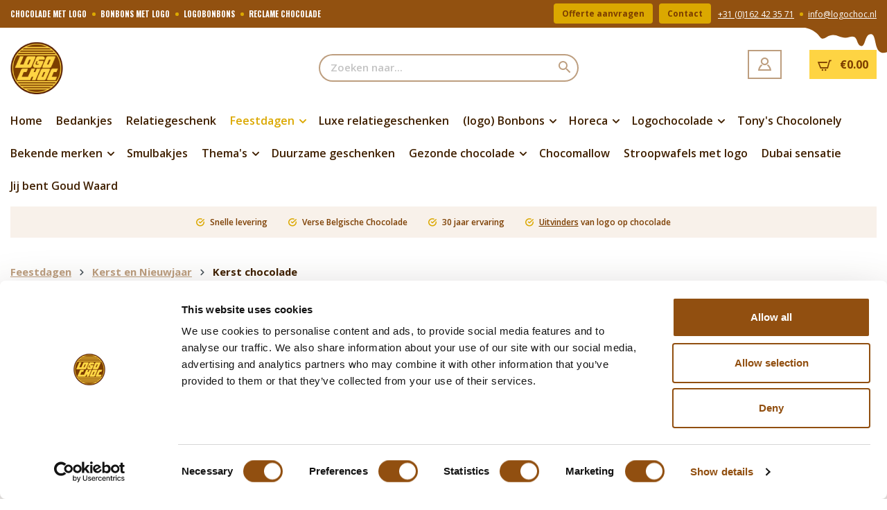

--- FILE ---
content_type: text/html; charset=UTF-8
request_url: https://www.logochoc.nl/chocolademelk-met-logo
body_size: 27232
content:

    <!DOCTYPE html>


    <html lang="en-GB"
      itemscope="itemscope"
      itemtype="https://schema.org/WebPage">


                            
    <head>
                                                <meta charset="utf-8">
            
                            <meta name="viewport"
                      content="width=device-width, initial-scale=1, shrink-to-fit=no">
            
                                <meta name="author"
                      content="">
                <meta name="robots"
                      content="index,follow">
                <meta name="revisit-after"
                      content="15 days">
                <meta name="keywords"
                      content="Chocolade lolly, Melk chocolade, Relatiegeschenk">
                <meta name="description"
                      content="Verstuur deze Chocolate Sticks en laat je relaties genieten van de lekkerste zelfgemaakte chocolademelk.">
            
    <link rel="alternate"
          type="application/rss+xml"
          title="Blog Feed"
          href="/blog.rss" />

                <meta property="og:type"
          content="product">
    <meta property="og:site_name"
          content="Logochoc">
    <meta property="og:url"
          content="https://www.logochoc.nl/chocolademelk-met-logo">
    <meta property="og:title"
          content="Chocolademelk met logo - LogoChoc">

    <meta property="og:description"
          content="Verstuur deze Chocolate Sticks en laat je relaties genieten van de lekkerste zelfgemaakte chocolademelk.">
    <meta property="og:image"
          content="https://www.logochoc.nl/media/0d/e6/62/1598882928/chocolademelk-met-logo.jpg">

    
                        <meta property="product:price:amount"
          content="2.62">
    <meta property="product:price:currency"
          content="EUR">
    <meta property="product:product_link"
          content="https://www.logochoc.nl/chocolademelk-met-logo">

    <meta name="twitter:card"
          content="product">
    <meta name="twitter:site"
          content="Logochoc">
    <meta name="twitter:title"
          content="Chocolademelk met logo - LogoChoc">
    <meta name="twitter:description"
          content="Verstuur deze Chocolate Sticks en laat je relaties genieten van de lekkerste zelfgemaakte chocolademelk.">
    <meta name="twitter:image"
          content="https://www.logochoc.nl/media/0d/e6/62/1598882928/chocolademelk-met-logo.jpg">

                                <meta itemprop="copyrightHolder"
                      content="Logochoc">
                <meta itemprop="copyrightYear"
                      content="">
                <meta itemprop="isFamilyFriendly"
                      content="false">
                <meta itemprop="image"
                      content="https://www.logochoc.nl/media/9a/1a/16/1670487143/logo-logochoc.png">
            
    
                                                
        
                                <link rel="shortcut icon"
                  href="https://www.logochoc.nl/media/83/c3/82/1594808173/favicon.ico">
        
        
                                        
        
                        
    
    <link rel="canonical" href="https://www.logochoc.nl/chocolademelk-met-logo">

    
                                <title itemprop="name">Chocolademelk met logo - LogoChoc</title>
        
        
                                                                                    <link rel="stylesheet"
                      href="https://www.logochoc.nl/theme/3639b5832fdfeeb4e039e8d284559748/css/all.css?1768810450">
                                    
        
                                    <script>
        window.features = {"V6_5_0_0":true,"v6.5.0.0":true,"V6_6_0_0":false,"v6.6.0.0":false,"V6_7_0_0":false,"v6.7.0.0":false,"VUE3":false,"vue3":false,"JOIN_FILTER":false,"join.filter":false,"MEDIA_PATH":false,"media.path":false,"ES_MULTILINGUAL_INDEX":false,"es.multilingual.index":false,"STOCK_HANDLING":false,"stock.handling":false,"ASYNC_THEME_COMPILATION":false,"async.theme.compilation":false,"FEATURE_SWAGCMSEXTENSIONS_1":true,"feature.swagcmsextensions.1":true,"FEATURE_SWAGCMSEXTENSIONS_2":true,"feature.swagcmsextensions.2":true,"FEATURE_SWAGCMSEXTENSIONS_8":true,"feature.swagcmsextensions.8":true,"FEATURE_SWAGCMSEXTENSIONS_63":true,"feature.swagcmsextensions.63":true};
    </script>
        
        
                                                                     
            <script>
            window.dataLayer = window.dataLayer || [];
            function gtag() { dataLayer.push(arguments); }

            (() => {
                const analyticsStorageEnabled = document.cookie.split(';').some((item) => item.trim().includes('google-analytics-enabled=1'));
                const adsEnabled = document.cookie.split(';').some((item) => item.trim().includes('google-ads-enabled=1'));

                // Always set a default consent for consent mode v2
                gtag('consent', 'default', {
                    'ad_user_data': adsEnabled ? 'granted' : 'denied',
                    'ad_storage': adsEnabled ? 'granted' : 'denied',
                    'ad_personalization': adsEnabled ? 'granted' : 'denied',
                    'analytics_storage': analyticsStorageEnabled ? 'granted' : 'denied'
                });
            })();
        </script>
    

    <!-- Shopware Analytics -->
    <script>
        window.shopwareAnalytics = {
            trackingId: '',
            merchantConsent: true,
            debug: false,
            storefrontController: 'Product',
            storefrontAction: 'index',
            storefrontRoute: 'frontend.detail.page',
            storefrontCmsPageType:  null ,
        };
    </script>
    <!-- End Shopware Analytics -->


                                
                            <script data-shop-studio-google-tag-manager-cloud="true"
                        data-shop-studio-google-tag-manager-cloud-options="{&quot;containerId&quot;:&quot;GTM-M6RCLRP&quot;,&quot;debugEnabled&quot;:true,&quot;startOnUserInteraction&quot;:null,&quot;context&quot;:{&quot;controllerName&quot;:&quot;product&quot;,&quot;controllerAction&quot;:&quot;index&quot;,&quot;currency&quot;:{&quot;isoCode&quot;:&quot;EUR&quot;}}}">
                    window.shopStudioGoogleTagManagerCloudGtagCallback = function shopStudioGoogleTagManagerCloudGtagCallbackFunction() {
                        (function(w,d,s,l,i){w[l]=w[l]||[];w[l].push({'gtm.start':
                                new Date().getTime(),event:'gtm.js'});var f=d.getElementsByTagName(s)[0],
                            j=d.createElement(s),dl=l!='dataLayer'?'&l='+l:'';j.async=true;j.src=
                            'https://www.googletagmanager.com/gtm.js?id='+i+dl;f.parentNode.insertBefore(j,f);
                        })(window,document,'script','dataLayer', 'GTM-M6RCLRP');
                    }
                </script>
                                
                <script>
            window.ovrMultiTrackerPrivacyMode = 1;
            window.ovrMultiTrackerDebugMode = 0;
            window.ovrMultiTrackerGoogleConsentModeAlwaysLoad = 0;
        </script>
    
    <script>
        window.controllerName = 'product';
        window.actionName = 'index';
        window.dataLayer = window.dataLayer || [];
        window.currency = 'EUR';
        window.uetq = window.uetq || [];
        window.uetq.push('consent', 'default', {
            'ad_storage': 'denied'
        });


        function gtag() {
            dataLayer.push(arguments);
        }

        gtag('consent', 'default', {
            'ad_storage': 'deny',
            'ad_user_data': 'deny',
            'ad_personalization': 'deny',
            'analytics_storage': 'deny',
        });
        gtag('js', new Date());
    </script>

    <script data-gtag type="text/blocked"
            src="https://www.googletagmanager.com/gtag/js">
    </script>

    
    


            <!-- Google Tag Manager -->
        <script data-extended-analytics-google-tag-manager type="text/blocked">
    (function(w,d,s,l,i){w[l]=w[l]||[];w[l].push({'gtm.start':
            new Date().getTime(),event:'gtm.js'});var f=d.getElementsByTagName(s)[0],
        j=d.createElement(s),dl=l!='dataLayer'?'&l='+l:'';j.async=true;j.src=
        'https://www.googletagmanager.com/gtm.js?id='+i+dl;f.parentNode.insertBefore(j,f);
    })(window,document,'script','dataLayer','GTM-M6RCLRP');
        </script>
        <script>
            window.ovrMultiTrackerGoogleTagManagerDataLayerActive = 1;
        </script>
        <!-- End Google Tag Manager -->
    
    
    
    
    
    
    
    
    
        
                                      
            <script type="text/javascript"
                                src='https://www.google.com/recaptcha/api.js?render=6LfkKzwmAAAAAEz4cacQQcVwtg-Llrifn8jP7X41'
                defer></script>
        <script>
                                        window.googleReCaptchaV3Active = true;
                    </script>
            
        
                
        
                                                  <script>
                window.activeNavigationId = '983cdc7d3a9c49f8922ea66a747e4633';
                window.router = {
                    'frontend.cart.offcanvas': '/checkout/offcanvas',
                    'frontend.cookie.offcanvas': '/cookie/offcanvas',
                    'frontend.checkout.finish.page': '/checkout/finish',
                    'frontend.checkout.info': '/widgets/checkout/info',
                    'frontend.menu.offcanvas': '/widgets/menu/offcanvas',
                    'frontend.cms.page': '/widgets/cms',
                    'frontend.cms.navigation.page': '/widgets/cms/navigation',
                    'frontend.account.addressbook': '/widgets/account/address-book',
                    'frontend.country.country-data': '/country/country-state-data',
                    'frontend.app-system.generate-token': '/app-system/Placeholder/generate-token',
                    };
                window.salesChannelId = '84513d8d5fe44e74942e6aabc654ebb4';
            </script>
        

        
    <script>
        window.router['widgets.swag.cmsExtensions.quickview'] = '/swag/cms-extensions/quickview';
        window.router['widgets.swag.cmsExtensions.quickview.variant'] = '/swag/cms-extensions/quickview/variant';
    </script>


    <script>
        window.router['frontend.shopware_analytics.customer.data'] = '/storefront/script/shopware-analytics-customer'
    </script>

        
                                         <script>
                
                window.breakpoints = {"xs":0,"sm":576,"md":768,"lg":992,"xl":1200};
            </script>
        
        
        
                        
                                         <script>
                window.themeAssetsPublicPath = 'https://www.logochoc.nl/theme/98cf0a9c5e0f42d790646da074da489c/assets/';
            </script>
        
        
                   
                                                                                            <script type="text/javascript" src="https://www.logochoc.nl/theme/3639b5832fdfeeb4e039e8d284559748/js/all.js?1768810450" defer></script>
                                                        

    
        
        
        
        
    
        
    <script>
        window.mollie_javascript_use_shopware = '0'
    </script>

    


                        <meta name="facebook-domain-verification" content="ei2htp95s86oouj3rd7a7gkjxgotfr" />
        <meta name="p:domain\_verify" content="c3ba0c4421b87a22467f3356f6dc8439"/>
    </head>

    <body class="is-ctl-product is-act-index">

                                                
                <noscript class="noscript-main">
                
    <div role="alert"
         class="alert alert-info alert-has-icon">
                                                                        
                                                    <span class="icon icon-info">
                        <svg xmlns="http://www.w3.org/2000/svg" xmlns:xlink="http://www.w3.org/1999/xlink" width="24" height="24" viewBox="0 0 24 24"><defs><path d="M12 7c.5523 0 1 .4477 1 1s-.4477 1-1 1-1-.4477-1-1 .4477-1 1-1zm1 9c0 .5523-.4477 1-1 1s-1-.4477-1-1v-5c0-.5523.4477-1 1-1s1 .4477 1 1v5zm11-4c0 6.6274-5.3726 12-12 12S0 18.6274 0 12 5.3726 0 12 0s12 5.3726 12 12zM12 2C6.4772 2 2 6.4772 2 12s4.4772 10 10 10 10-4.4772 10-10S17.5228 2 12 2z" id="icons-default-info" /></defs><use xlink:href="#icons-default-info" fill="#758CA3" fill-rule="evenodd" /></svg>
        </span>                                                    
                                    
                    <div class="alert-content-container">
                                                    
                                    <div class="alert-content">
                                                    Om alle functies van onze shop te kunnen gebruiken, adviseren wij u om Javascript in uw browser in te schakelen.
                                            </div>
                
                                                                </div>
            </div>
            </noscript>
        

        
                    <header class="header-main">
                                                    <div class="top-bar-above">
        <div class="container">
            <div class="row flex-row">
                <div class="col-12 col-lg-6 usps">
                    <ul class="dotted">
                        <li>Chocolade met logo</li>
                        <li>Bonbons met logo</li>
                        <li>logobonbons</li>
                        <li>reclame chocolade</li>
                    </ul>
                </div>
                <div class="col-12 col-lg-6 contact">
                <div class="btn-wrapper">
                    <a href="/offerte-aanvragen" class="btn btn-primary">Offerte aanvragen</a>
                    <a href="/contactformulier" class="btn btn-primary">Contact</a>
                </div>
                    <ul class="dotted">
                        <li><a href="tel:0031162423571">+31 (0)162 42 35 71</a></li>
                        <li><a href="mailto:info@logochoc.nl">info@logochoc.nl</a></li>
                    </ul>
                </div>
            </div>
        </div>

        <div class="choc-drip">
            <svg xmlns="http://www.w3.org/2000/svg" viewBox="0 0 115 35"><defs><style>.cls-1{fill:#925110;}</style></defs><g id="Layer_2" data-name="Layer 2"><g id="Layer_1-2" data-name="Layer 1"><path id="Path_195" data-name="Path 195" class="cls-1" d="M0,0C25.57977,5.87358,18.30878,20.926,30.59237,13.23546c13.1025-8.20324,18.41472,4.30616,31.22439,0s9.076,9.99329,16.01184,12.22274,4.896-16.81555,14.18861-16.29768S93.8304,41.65963,115,33.73991V0Z"/></g></g></svg>
        </div>
    </div>
    
    <div class="container">
                                <div class="top-bar d-none d-lg-block">
        <nav class="top-bar-nav">
                                            
                
                                            
                        </nav>
    </div>
    
        
                    <div class="row align-items-center header-row">

                                    <div class="col-12 order-2 col-md order-md-1 header-search-col">
                        <div class="row d-flex align-items-center">
                            <div class="col-sm-auto d-none d-md-block d-lg-none">
                                                                    <div class="nav-main-toggle">
                                                                                    <button class="btn nav-main-toggle-btn header-actions-btn"
                                                    type="button"
                                                    data-offcanvas-menu="true"
                                                    aria-label="Menu">
                                                                                                    <span class="icon icon-stack">
                        <svg xmlns="http://www.w3.org/2000/svg" xmlns:xlink="http://www.w3.org/1999/xlink" width="24" height="24" viewBox="0 0 24 24"><defs><path d="M3 13c-.5523 0-1-.4477-1-1s.4477-1 1-1h18c.5523 0 1 .4477 1 1s-.4477 1-1 1H3zm0-7c-.5523 0-1-.4477-1-1s.4477-1 1-1h18c.5523 0 1 .4477 1 1s-.4477 1-1 1H3zm0 14c-.5523 0-1-.4477-1-1s.4477-1 1-1h18c.5523 0 1 .4477 1 1s-.4477 1-1 1H3z" id="icons-default-stack" /></defs><use xlink:href="#icons-default-stack" fill="#758CA3" fill-rule="evenodd" /></svg>
        </span>                                                                                            </button>
                                                                            </div>
                                                            </div>
                                                            <div class="col-auto col-lg-auto d-none d-md-flex header-logo">
                                        <div class="header-logo-main">
                    <a class="header-logo-main-link"
               href="/"
               title="Naar de startpagina">
                                    <picture class="header-logo-picture">
                                                                                
                                                                            
                                                                                    <img src="https://www.logochoc.nl/media/9a/1a/16/1670487143/logo-logochoc.png"
                                     alt="Naar de startpagina"
                                     class="img-fluid header-logo-main-img">
                                                                        </picture>
                            </a>
            </div>
                                </div>
                                                        <div class="col">
                                
    <div class="collapse"
         id="searchCollapse">
        <div class="header-search">
            <form action="/search"
                  method="get"
                  data-search-form="true"
                  data-url="/suggest?search="
                  class="header-search-form">
                                    <div class="input-group">
                                                                                    <input type="search"
                                       name="search"
                                       class="form-control header-search-input"
                                       autocomplete="off"
                                       autocapitalize="off"
                                       placeholder="Zoeken naar..."
                                       aria-label="Zoeken naar..."
                                       value=""
                                >
                            
                        
                                                    <div class="input-group-append">
                                <button type="submit"
                                        class="btn header-search-btn"
                                        aria-label="Zoeken">
                                    <span class="header-search-icon">
                                            <span class="choco-search"></span>
                                    </span>
                                </button>
                            </div>
                                            </div>
                            </form>
        </div>
    </div>
                            </div>
                        </div>
                    </div>
                
                                    <div class="col-12 order-1 col-md-auto order-md-2 header-actions-col">
                        <div class="row no-gutters">
                                                            <div class="col-auto d-md-none">
                                    <div class="menu-button">
                                                                                                                            <button
                                            class="btn nav-main-toggle-btn header-actions-btn"
                                            type="button"
                                                                                                                                        data-offcanvas-menu="true"
                                                                                        aria-label="Menu"
                                        >
                                                                                            <span class="icon icon-stack">
                        <svg xmlns="http://www.w3.org/2000/svg" xmlns:xlink="http://www.w3.org/1999/xlink" width="24" height="24" viewBox="0 0 24 24"><use xlink:href="#icons-default-stack" fill="#758CA3" fill-rule="evenodd" /></svg>
        </span>                                                                                    </button>
                                    
                                                                            </div>
                                </div>
                            
                                                            <div class="col d-md-none header-logo">
                                        <div class="header-logo-main">
                    <a class="header-logo-main-link"
               href="/"
               title="Naar de startpagina">
                                    <picture class="header-logo-picture">
                                                                                
                                                                            
                                                                                    <img src="https://www.logochoc.nl/media/9a/1a/16/1670487143/logo-logochoc.png"
                                     alt="Naar de startpagina"
                                     class="img-fluid header-logo-main-img">
                                                                        </picture>
                            </a>
            </div>
                                </div>
                            
                                                            <div class="col-auto d-md-none">
                                    <div class="search-toggle">
                                        <button class="btn header-actions-btn search-toggle-btn js-search-toggle-btn collapsed"
                                                type="button"
                                                data-bs-toggle="collapse"
                                                data-bs-target="#searchCollapse"
                                                aria-expanded="false"
                                                aria-controls="searchCollapse"
                                                aria-label="Zoeken">
                                                <span class="choco-search"></span>
                                        </button>
                                    </div>
                                </div>
                            
                                                                                        <div class="col-auto">
                                <div class="account-menu">
                                        <div class="dropdown">
                    <button class="btn account-menu-btn header-actions-btn"
                    type="button"
                    id="accountWidget"
                    data-offcanvas-account-menu="true"
                    data-bs-toggle="dropdown"
                    aria-haspopup="true"
                    aria-expanded="false"
                    aria-label="Jouw account">
                    <span class="choco-user"></span>
            </button>
        
                                <div class="dropdown-menu dropdown-menu-end account-menu-dropdown js-account-menu-dropdown"
                 aria-labelledby="accountWidget">
                

        
            <button class="btn btn-light btn-block offcanvas-close js-offcanvas-close sticky-top test">
            <span class="btn-icon">
                                    <span class="icon icon-x icon-sm">
                        <svg xmlns="http://www.w3.org/2000/svg" xmlns:xlink="http://www.w3.org/1999/xlink" width="24" height="24" viewBox="0 0 24 24"><defs><path d="m10.5858 12-7.293-7.2929c-.3904-.3905-.3904-1.0237 0-1.4142.3906-.3905 1.0238-.3905 1.4143 0L12 10.5858l7.2929-7.293c.3905-.3904 1.0237-.3904 1.4142 0 .3905.3906.3905 1.0238 0 1.4143L13.4142 12l7.293 7.2929c.3904.3905.3904 1.0237 0 1.4142-.3906.3905-1.0238.3905-1.4143 0L12 13.4142l-7.2929 7.293c-.3905.3904-1.0237.3904-1.4142 0-.3905-.3906-.3905-1.0238 0-1.4143L10.5858 12z" id="icons-default-x" /></defs><use xlink:href="#icons-default-x" fill="#758CA3" fill-rule="evenodd" /></svg>
        </span>                            </span>

            <span class="btn-text">
                                    Menu sluiten
                            </span>
        </button>
    
            <div class="offcanvas-content-container">
                <div class="account-menu">
                                    <div class="dropdown-header account-menu-header">
                    Jouw account
                </div>
                    
                                    <div class="account-menu-login">
                                            <a href="/account/login"
                           title="Aanmelden"
                           class="btn btn-primary account-menu-login-button">
                            Aanmelden
                        </a>
                    
                                            <div class="account-menu-register">
                            of <a href="/account/login"
                                                                            title="Aanmelden">aanmelden</a>
                        </div>
                                    </div>
                    
                    <div class="account-menu-links">
                    <div class="header-account-menu">
        <div class="card account-menu-inner">
                                        
                                                <div class="list-group list-group-flush account-aside-list-group">
                        
                                                                <a href="/account"
                                   title="Overzicht"
                                   class="list-group-item list-group-item-action account-aside-item">
                                    Overzicht
                                </a>
                            
                                                            <a href="/account/profile"
                                   title="Jouw profiel"
                                   class="list-group-item list-group-item-action account-aside-item">
                                    Jouw profiel
                                </a>
                            
                                                            <a href="/account/address"
                                   title="Adressen"
                                   class="list-group-item list-group-item-action account-aside-item">
                                    Adressen
                                </a>
                            
                                                            <a href="/account/payment"
                                   title="Betaalwijzen"
                                   class="list-group-item list-group-item-action account-aside-item">
                                    Betaalwijzen
                                </a>
                            
                                                            <a href="/account/order"
                                   title="Bestellingen"
                                   class="list-group-item list-group-item-action account-aside-item">
                                    Bestellingen
                                </a>
                                                    

            
            

                    </div>
                            
                                                </div>
    </div>
            </div>
            </div>
        </div>
                </div>
        
            </div>
                                </div>
                            </div>
                        
                            
                                                                                        <div class="col-auto">
                                <div
                                    class="header-cart"
                                                                                                                data-offcanvas-cart="true"
                                                                    >
                                    <a class="btn header-cart-btn header-actions-btn"
                                       href="/checkout/cart"
                                       data-cart-widget="true"
                                       title="Winkelmandje"
                                       aria-label="Winkelmandje">
                                            <span class="header-cart-icon">
            <span class="choco-cart"></span>
    </span>
    <span class="header-cart-total d-none d-sm-inline-block">
        €0.00
    </span>
                                    </a>
                                </div>
                            </div>
                        
                                                    </div>
                    </div>
                            </div>
            </div>

            
    <script>
        window.addEventListener('DOMContentLoaded', () => {
            /** Fix for too small content for bg **/
            const contentMain = document.getElementsByClassName('content-main');

            const checkContentHeight = () => {
                if (contentMain[0].clientHeight < 1800) {
                    contentMain[0].classList.add('small');
                } else {
                    contentMain[0].classList.remove('small');
                }
            }

            const checkContainerHeightIterateOnLoad = setInterval(checkContentHeight, 100) // Delayed check if page renders/loads slow
            setTimeout(() => {clearInterval(checkContainerHeightIterateOnLoad)}, 4000); // Page should be fully rendered after 4 seconds
            window.addEventListener("resize", checkContentHeight);

            /** Append class to product page thumb slider if it exceeds the limit **/
            const checkProductThumbSlider = () => {
                const sliderItems = document.querySelectorAll('.gallery-slider-thumbnails-item.tns-item');
                if (sliderItems.length > 0) {
                    clearInterval(checkProductThumbSliderOnLoad);
                }

                if (sliderItems.length > 5) {
                    document.querySelector('.gallery-slider-thumbnails-col').classList.add('slider-active');
                }
            }
            const checkProductThumbSliderOnLoad = setInterval(checkProductThumbSlider, 100) // Delayed check if page renders/loads slow
            setTimeout(() => {clearInterval(checkProductThumbSliderOnLoad)}, 4000); // Page should be fully rendered after 4 seconds
        });
    </script>
    
                            </header>
        
                                <div class="nav-main">
                                        <div class="main-navigation"
         id="mainNavigation"
         data-flyout-menu="true">
                    <div class="container">
                                    <nav class="nav main-navigation-menu"
                        itemscope="itemscope"
                        itemtype="http://schema.org/SiteNavigationElement">
                        
                                                                                    <a class="nav-link main-navigation-link nav-item-1d50859acec542979b6447cdb81f7bd5  home-link"
                                    href="/"
                                    itemprop="url"
                                    title="Home">
                                    <div class="main-navigation-link-text">
                                        <span itemprop="name">Home</span>
                                    </div>
                                </a>
                                                    
                                                    
                                                                                            
                                                                                                            <a class="nav-link main-navigation-link nav-item-f50dcba33f3646d8ad7be6143f22bf52 "
                                           href="https://www.logochoc.nl/bedankjes/"
                                           itemprop="url"
                                                                                                                                 title="Bedankjes">
                                            <div class="main-navigation-link-text">
                                                <span itemprop="name">Bedankjes</span>
                                            </div>
                                        </a>
                                                                                                                                                                
                                                                                                            <a class="nav-link main-navigation-link nav-item-68b4390d8d9f4a66964543c88e47af5d "
                                           href="https://www.logochoc.nl/relatiegeschenk/"
                                           itemprop="url"
                                                                                                                                 title="Relatiegeschenk">
                                            <div class="main-navigation-link-text">
                                                <span itemprop="name">Relatiegeschenk</span>
                                            </div>
                                        </a>
                                                                                                                                                                
                                                                                                            <a class="nav-link main-navigation-link nav-item-1ac5534a5ac041f4832284b35ebd7ed8  active"
                                           href="https://www.logochoc.nl/feestdagen/"
                                           itemprop="url"
                                           data-flyout-menu-trigger="1ac5534a5ac041f4832284b35ebd7ed8"                                                                                      title="Feestdagen">
                                            <div class="main-navigation-link-text">
                                                <span itemprop="name">Feestdagen</span>
                                            </div>
                                        </a>
                                                                                                                                                                
                                                                                                            <a class="nav-link main-navigation-link nav-item-27aeecbdc3f04bf98f66bb8683973629 "
                                           href="https://www.logochoc.nl/luxe-relatiegeschenken/"
                                           itemprop="url"
                                                                                                                                 title="Luxe relatiegeschenken">
                                            <div class="main-navigation-link-text">
                                                <span itemprop="name">Luxe relatiegeschenken</span>
                                            </div>
                                        </a>
                                                                                                                                                                
                                                                                                            <a class="nav-link main-navigation-link nav-item-57207cdb83ae435fb2ef4ab1545a182c "
                                           href="https://www.logochoc.nl/logo-bonbons/"
                                           itemprop="url"
                                           data-flyout-menu-trigger="57207cdb83ae435fb2ef4ab1545a182c"                                                                                      title="(logo) Bonbons">
                                            <div class="main-navigation-link-text">
                                                <span itemprop="name">(logo) Bonbons</span>
                                            </div>
                                        </a>
                                                                                                                                                                
                                                                                                            <a class="nav-link main-navigation-link nav-item-798a76b4517b40cb87ce0da9c9a7f712 "
                                           href="https://www.logochoc.nl/horeca/"
                                           itemprop="url"
                                           data-flyout-menu-trigger="798a76b4517b40cb87ce0da9c9a7f712"                                                                                      title="Horeca">
                                            <div class="main-navigation-link-text">
                                                <span itemprop="name">Horeca</span>
                                            </div>
                                        </a>
                                                                                                                                                                
                                                                                                            <a class="nav-link main-navigation-link nav-item-82c7058e723647aca12eb51d4491793b "
                                           href="https://www.logochoc.nl/logochocolade/"
                                           itemprop="url"
                                           data-flyout-menu-trigger="82c7058e723647aca12eb51d4491793b"                                                                                      title="Logochocolade">
                                            <div class="main-navigation-link-text">
                                                <span itemprop="name">Logochocolade</span>
                                            </div>
                                        </a>
                                                                                                                                                                
                                                                                                            <a class="nav-link main-navigation-link nav-item-5eeabdc7736249038b5fbd2744baa713 "
                                           href="https://www.logochoc.nl/tony-s-chocolonely/"
                                           itemprop="url"
                                                                                                                                 title="Tony&#039;s Chocolonely">
                                            <div class="main-navigation-link-text">
                                                <span itemprop="name">Tony&#039;s Chocolonely</span>
                                            </div>
                                        </a>
                                                                                                                                                                
                                                                                                            <a class="nav-link main-navigation-link nav-item-920ece0256e84c578257fd393612b76c "
                                           href="https://www.logochoc.nl/bekende-merken/"
                                           itemprop="url"
                                           data-flyout-menu-trigger="920ece0256e84c578257fd393612b76c"                                                                                      title="Bekende merken">
                                            <div class="main-navigation-link-text">
                                                <span itemprop="name">Bekende merken</span>
                                            </div>
                                        </a>
                                                                                                                                                                
                                                                                                            <a class="nav-link main-navigation-link nav-item-01909257d7a077f5a41ce09504419762 "
                                           href="https://www.logochoc.nl/smulbakjes/"
                                           itemprop="url"
                                                                                                                                 title="Smulbakjes">
                                            <div class="main-navigation-link-text">
                                                <span itemprop="name">Smulbakjes</span>
                                            </div>
                                        </a>
                                                                                                                                                                
                                                                                                            <a class="nav-link main-navigation-link nav-item-b364e2424a624af6aa4739f8802d8c3e "
                                           href="https://www.logochoc.nl/thema-s/"
                                           itemprop="url"
                                           data-flyout-menu-trigger="b364e2424a624af6aa4739f8802d8c3e"                                                                                      title="Thema&#039;s">
                                            <div class="main-navigation-link-text">
                                                <span itemprop="name">Thema&#039;s</span>
                                            </div>
                                        </a>
                                                                                                                                                                
                                                                                                            <a class="nav-link main-navigation-link nav-item-c2c4d82e2543443995c6aac7fc8e232a "
                                           href="https://www.logochoc.nl/duurzame-geschenken/"
                                           itemprop="url"
                                                                                                                                 title="Duurzame geschenken">
                                            <div class="main-navigation-link-text">
                                                <span itemprop="name">Duurzame geschenken</span>
                                            </div>
                                        </a>
                                                                                                                                                                
                                                                                                            <a class="nav-link main-navigation-link nav-item-a3d7758b61f54a289ea6acf9e1a79514 "
                                           href="https://www.logochoc.nl/gezonde-chocolade/"
                                           itemprop="url"
                                           data-flyout-menu-trigger="a3d7758b61f54a289ea6acf9e1a79514"                                                                                      title="Gezonde chocolade">
                                            <div class="main-navigation-link-text">
                                                <span itemprop="name">Gezonde chocolade</span>
                                            </div>
                                        </a>
                                                                                                                                                                
                                                                                                            <a class="nav-link main-navigation-link nav-item-0191fb5608987b528d5d7ae5e4cf18b3 "
                                           href="https://www.logochoc.nl/chocomallow/"
                                           itemprop="url"
                                                                                                                                 title="Chocomallow">
                                            <div class="main-navigation-link-text">
                                                <span itemprop="name">Chocomallow</span>
                                            </div>
                                        </a>
                                                                                                                                                                
                                                                                                            <a class="nav-link main-navigation-link nav-item-0196b03040987788b9810df996ab359a "
                                           href="https://www.logochoc.nl/stroopwafels-met-logo/"
                                           itemprop="url"
                                                                                                                                 title="Stroopwafels met logo">
                                            <div class="main-navigation-link-text">
                                                <span itemprop="name">Stroopwafels met logo</span>
                                            </div>
                                        </a>
                                                                                                                                                                
                                                                                                            <a class="nav-link main-navigation-link nav-item-0196f7cb5a7770d99855d19714e4becc "
                                           href="https://www.logochoc.nl/dubai-sensatie/"
                                           itemprop="url"
                                                                                                                                 title="Dubai sensatie">
                                            <div class="main-navigation-link-text">
                                                <span itemprop="name">Dubai sensatie</span>
                                            </div>
                                        </a>
                                                                                                                                                                
                                                                                                            <a class="nav-link main-navigation-link nav-item-0196f2cb55627d999710c29b95bc802f "
                                           href="https://www.logochoc.nl/jij-bent-goud-waard/"
                                           itemprop="url"
                                                                                                                                 title="Jij bent Goud Waard">
                                            <div class="main-navigation-link-text">
                                                <span itemprop="name">Jij bent Goud Waard</span>
                                            </div>
                                        </a>
                                                                                                                                            </nav>
                            </div>
        
                                                                                                                                                                                                                                                                                                                                                                                                                                                                                                                                                                                                                                                                                                                                                                                        
                                                <div class="navigation-flyouts">
                                                                                                                                                                                                                                                                                        <div class="navigation-flyout"
                                             data-flyout-menu-id="1ac5534a5ac041f4832284b35ebd7ed8">
                                            <div class="container">
                                                                                                                        <div class="row navigation-flyout-bar">
                            <div class="col">
                    <div class="navigation-flyout-category-link">
                                                                                    <a class="nav-link"
                                   href="https://www.logochoc.nl/feestdagen/"
                                   itemprop="url"
                                   title="Feestdagen">
                                                                            Toon alles Feestdagen
                                        <span class="icon icon-arrow-right icon-primary">
                        <svg xmlns="http://www.w3.org/2000/svg" xmlns:xlink="http://www.w3.org/1999/xlink" width="16" height="16" viewBox="0 0 16 16"><defs><path id="icons-solid-arrow-right" d="M6.7071 6.2929c-.3905-.3905-1.0237-.3905-1.4142 0-.3905.3905-.3905 1.0237 0 1.4142l3 3c.3905.3905 1.0237.3905 1.4142 0l3-3c.3905-.3905.3905-1.0237 0-1.4142-.3905-.3905-1.0237-.3905-1.4142 0L9 8.5858l-2.2929-2.293z" /></defs><use transform="rotate(-90 9 8.5)" xlink:href="#icons-solid-arrow-right" fill="#758CA3" fill-rule="evenodd" /></svg>
        </span>                                                                    </a>
                                                                        </div>
                </div>
            
                            <div class="col-auto">
                    <div class="navigation-flyout-close js-close-flyout-menu">
                                                                                    <span class="icon icon-x">
                        <svg xmlns="http://www.w3.org/2000/svg" xmlns:xlink="http://www.w3.org/1999/xlink" width="24" height="24" viewBox="0 0 24 24"><use xlink:href="#icons-default-x" fill="#758CA3" fill-rule="evenodd" /></svg>
        </span>                                                                        </div>
                </div>
                    </div>
    
            <div class="row navigation-flyout-content">
                            <div class="col">
                    <div class="navigation-flyout-categories">
                                                        
                    
    
    <div class="row navigation-flyout-categories is-level-0">
                                            
                            <div class="col-3 navigation-flyout-col">
                                                                        <a class="nav-item nav-link navigation-flyout-link is-level-0"
                               href="https://www.logochoc.nl/feestdagen/valentijn/"
                               itemprop="url"
                                                              title="Valentijn">
                                <span itemprop="name">Valentijn</span>
                            </a>
                                            
                                                                            
        
    
    <div class="navigation-flyout-categories is-level-1">
            </div>
                                                            </div>
                                                        
                            <div class="col-3 navigation-flyout-col">
                                                                        <a class="nav-item nav-link navigation-flyout-link is-level-0"
                               href="https://www.logochoc.nl/feestdagen/pasen/"
                               itemprop="url"
                                                              title="Pasen">
                                <span itemprop="name">Pasen</span>
                            </a>
                                            
                                                                            
        
    
    <div class="navigation-flyout-categories is-level-1">
                                            
                            <div class="navigation-flyout-col">
                                                                        <a class="nav-item nav-link navigation-flyout-link is-level-1"
                               href="https://www.logochoc.nl/feestdagen/pasen/paaseitjes-bulk/"
                               itemprop="url"
                                                              title="Paaseitjes bulk">
                                <span itemprop="name">Paaseitjes bulk</span>
                            </a>
                                            
                                                                            
        
    
    <div class="navigation-flyout-categories is-level-2">
            </div>
                                                            </div>
                                                        
                            <div class="navigation-flyout-col">
                                                                        <a class="nav-item nav-link navigation-flyout-link is-level-1"
                               href="https://www.logochoc.nl/feestdagen/pasen/pasen-kado-artikelen/"
                               itemprop="url"
                                                              title="Pasen kado-artikelen">
                                <span itemprop="name">Pasen kado-artikelen</span>
                            </a>
                                            
                                                                            
        
    
    <div class="navigation-flyout-categories is-level-2">
            </div>
                                                            </div>
                                                        
                            <div class="navigation-flyout-col">
                                                                        <a class="nav-item nav-link navigation-flyout-link is-level-1"
                               href="https://www.logochoc.nl/feestdagen/pasen/pasen-biologisch/"
                               itemprop="url"
                                                              title="Pasen Biologisch">
                                <span itemprop="name">Pasen Biologisch</span>
                            </a>
                                            
                                                                            
        
    
    <div class="navigation-flyout-categories is-level-2">
            </div>
                                                            </div>
                                                        
                            <div class="navigation-flyout-col">
                                                                        <a class="nav-item nav-link navigation-flyout-link is-level-1"
                               href="https://www.logochoc.nl/feestdagen/pasen/eierdoosjes-paaseitjes/"
                               itemprop="url"
                                                              title="Eierdoosjes Paaseitjes">
                                <span itemprop="name">Eierdoosjes Paaseitjes</span>
                            </a>
                                            
                                                                            
        
    
    <div class="navigation-flyout-categories is-level-2">
            </div>
                                                            </div>
                                                        
                            <div class="navigation-flyout-col">
                                                                        <a class="nav-item nav-link navigation-flyout-link is-level-1"
                               href="https://www.logochoc.nl/feestdagen/pasen/holle-paaseieren-en-chocolade-paasfiguren/"
                               itemprop="url"
                                                              title="Holle paaseieren en chocolade paasfiguren">
                                <span itemprop="name">Holle paaseieren en chocolade paasfiguren</span>
                            </a>
                                            
                                                                            
        
    
    <div class="navigation-flyout-categories is-level-2">
            </div>
                                                            </div>
                                                        
                            <div class="navigation-flyout-col">
                                                                        <a class="nav-item nav-link navigation-flyout-link is-level-1"
                               href="https://www.logochoc.nl/feestdagen/pasen/glazen-potten-paaseitjes/"
                               itemprop="url"
                                                              title="Glazen potten Paaseitjes">
                                <span itemprop="name">Glazen potten Paaseitjes</span>
                            </a>
                                            
                                                                            
        
    
    <div class="navigation-flyout-categories is-level-2">
            </div>
                                                            </div>
                                                        
                            <div class="navigation-flyout-col">
                                                                        <a class="nav-item nav-link navigation-flyout-link is-level-1"
                               href="https://www.logochoc.nl/feestdagen/pasen/pasen-goud/"
                               itemprop="url"
                                                              title="Pasen Goud">
                                <span itemprop="name">Pasen Goud</span>
                            </a>
                                            
                                                                            
        
    
    <div class="navigation-flyout-categories is-level-2">
            </div>
                                                            </div>
                                                        
                            <div class="navigation-flyout-col">
                                                                        <a class="nav-item nav-link navigation-flyout-link is-level-1"
                               href="https://www.logochoc.nl/feestdagen/pasen/pasen-per-post/"
                               itemprop="url"
                                                              title="Pasen per Post">
                                <span itemprop="name">Pasen per Post</span>
                            </a>
                                            
                                                                            
        
    
    <div class="navigation-flyout-categories is-level-2">
            </div>
                                                            </div>
                                                        
                            <div class="navigation-flyout-col">
                                                                        <a class="nav-item nav-link navigation-flyout-link is-level-1"
                               href="https://www.logochoc.nl/feestdagen/pasen/paas-relatiegeschenk/"
                               itemprop="url"
                                                              title="Paas Relatiegeschenk">
                                <span itemprop="name">Paas Relatiegeschenk</span>
                            </a>
                                            
                                                                            
        
    
    <div class="navigation-flyout-categories is-level-2">
            </div>
                                                            </div>
                                                        
                            <div class="navigation-flyout-col">
                                                                        <a class="nav-item nav-link navigation-flyout-link is-level-1"
                               href="https://www.logochoc.nl/feestdagen/pasen/paaspakketten/"
                               itemprop="url"
                                                              title="Paaspakketten">
                                <span itemprop="name">Paaspakketten</span>
                            </a>
                                            
                                                                            
        
    
    <div class="navigation-flyout-categories is-level-2">
            </div>
                                                            </div>
                                                        
                            <div class="navigation-flyout-col">
                                                                        <a class="nav-item nav-link navigation-flyout-link is-level-1"
                               href="https://www.logochoc.nl/feestdagen/pasen/luxe-bonboneitjes/"
                               itemprop="url"
                                                              title="Luxe bonboneitjes">
                                <span itemprop="name">Luxe bonboneitjes</span>
                            </a>
                                            
                                                                            
        
    
    <div class="navigation-flyout-categories is-level-2">
            </div>
                                                            </div>
                        </div>
                                                            </div>
                                                        
                            <div class="col-3 navigation-flyout-col">
                                                                        <a class="nav-item nav-link navigation-flyout-link is-level-0"
                               href="https://www.logochoc.nl/feestdagen/sinterklaas/sinterklaas-chocolade"
                               itemprop="url"
                                                              title="Sinterklaas">
                                <span itemprop="name">Sinterklaas</span>
                            </a>
                                            
                                                                            
        
    
    <div class="navigation-flyout-categories is-level-1">
                                            
                            <div class="navigation-flyout-col">
                                                                        <a class="nav-item nav-link navigation-flyout-link is-level-1"
                               href="https://www.logochoc.nl/feestdagen/sinterklaas/chocoladeletters/"
                               itemprop="url"
                                                              title="Chocoladeletters">
                                <span itemprop="name">Chocoladeletters</span>
                            </a>
                                            
                                                                            
        
    
    <div class="navigation-flyout-categories is-level-2">
                                            
                            <div class="navigation-flyout-col">
                                                                        <a class="nav-item nav-link navigation-flyout-link is-level-2"
                               href="https://www.logochoc.nl/feestdagen/sinterklaas/chocoladeletters/letters-zonder-logo/"
                               itemprop="url"
                                                              title="Letters zonder logo">
                                <span itemprop="name">Letters zonder logo</span>
                            </a>
                                            
                                                                            
        
    
    <div class="navigation-flyout-categories is-level-3">
            </div>
                                                            </div>
                                                        
                            <div class="navigation-flyout-col">
                                                                        <a class="nav-item nav-link navigation-flyout-link is-level-2"
                               href="https://www.logochoc.nl/feestdagen/sinterklaas/chocoladeletters/letters-met-logo/"
                               itemprop="url"
                                                              title="Letters met logo">
                                <span itemprop="name">Letters met logo</span>
                            </a>
                                            
                                                                            
        
    
    <div class="navigation-flyout-categories is-level-3">
            </div>
                                                            </div>
                                                        
                            <div class="navigation-flyout-col">
                                                                        <a class="nav-item nav-link navigation-flyout-link is-level-2"
                               href="https://www.logochoc.nl/feestdagen/sinterklaas/chocoladeletters/letters-met-decoratie/"
                               itemprop="url"
                                                              title="Letters met decoratie">
                                <span itemprop="name">Letters met decoratie</span>
                            </a>
                                            
                                                                            
        
    
    <div class="navigation-flyout-categories is-level-3">
            </div>
                                                            </div>
                        </div>
                                                            </div>
                                                        
                            <div class="navigation-flyout-col">
                                                                        <a class="nav-item nav-link navigation-flyout-link is-level-1"
                               href="https://www.logochoc.nl/feestdagen/sinterklaas/sinterklaas-chocolade/"
                               itemprop="url"
                                                              title="Sinterklaas Chocolade">
                                <span itemprop="name">Sinterklaas Chocolade</span>
                            </a>
                                            
                                                                            
        
    
    <div class="navigation-flyout-categories is-level-2">
            </div>
                                                            </div>
                                                        
                            <div class="navigation-flyout-col">
                                                                        <a class="nav-item nav-link navigation-flyout-link is-level-1"
                               href="https://www.logochoc.nl/feestdagen/sinterklaas/sint-chocolade-biologisch/"
                               itemprop="url"
                                                              title="Sint chocolade biologisch">
                                <span itemprop="name">Sint chocolade biologisch</span>
                            </a>
                                            
                                                                            
        
    
    <div class="navigation-flyout-categories is-level-2">
            </div>
                                                            </div>
                                                        
                            <div class="navigation-flyout-col">
                                                                        <a class="nav-item nav-link navigation-flyout-link is-level-1"
                               href="https://www.logochoc.nl/feestdagen/sinterklaas/chocolade-cijfers/"
                               itemprop="url"
                                                              title="Chocolade Cijfers">
                                <span itemprop="name">Chocolade Cijfers</span>
                            </a>
                                            
                                                                            
        
    
    <div class="navigation-flyout-categories is-level-2">
            </div>
                                                            </div>
                                                        
                            <div class="navigation-flyout-col">
                                                                        <a class="nav-item nav-link navigation-flyout-link is-level-1"
                               href="https://www.logochoc.nl/feestdagen/sinterklaas/sinterklaas-bonbons/"
                               itemprop="url"
                                                              title="Sinterklaas bonbons">
                                <span itemprop="name">Sinterklaas bonbons</span>
                            </a>
                                            
                                                                            
        
    
    <div class="navigation-flyout-categories is-level-2">
            </div>
                                                            </div>
                                                        
                            <div class="navigation-flyout-col">
                                                                        <a class="nav-item nav-link navigation-flyout-link is-level-1"
                               href="https://www.logochoc.nl/feestdagen/sinterklaas/holle-sintfiguren/"
                               itemprop="url"
                                                              title="Holle Sintfiguren">
                                <span itemprop="name">Holle Sintfiguren</span>
                            </a>
                                            
                                                                            
        
    
    <div class="navigation-flyout-categories is-level-2">
            </div>
                                                            </div>
                                                        
                            <div class="navigation-flyout-col">
                                                                        <a class="nav-item nav-link navigation-flyout-link is-level-1"
                               href="https://www.logochoc.nl/feestdagen/sinterklaas/sinterklaas-relatiegeschenken/"
                               itemprop="url"
                                                              title="Sinterklaas Relatiegeschenken">
                                <span itemprop="name">Sinterklaas Relatiegeschenken</span>
                            </a>
                                            
                                                                            
        
    
    <div class="navigation-flyout-categories is-level-2">
            </div>
                                                            </div>
                        </div>
                                                            </div>
                                                        
                            <div class="col-3 navigation-flyout-col">
                                                                        <a class="nav-item nav-link navigation-flyout-link is-level-0 active"
                               href="https://www.logochoc.nl/feestdagen/kerst-en-nieuwjaar/"
                               itemprop="url"
                                                              title="Kerst en Nieuwjaar">
                                <span itemprop="name">Kerst en Nieuwjaar</span>
                            </a>
                                            
                                                                            
        
    
    <div class="navigation-flyout-categories is-level-1">
                                            
                            <div class="navigation-flyout-col">
                                                                        <a class="nav-item nav-link navigation-flyout-link is-level-1"
                               href="https://www.logochoc.nl/feestdagen/kerst-en-nieuwjaar/advent-kalenders/"
                               itemprop="url"
                                                              title="Advent kalenders">
                                <span itemprop="name">Advent kalenders</span>
                            </a>
                                            
                                                                            
        
    
    <div class="navigation-flyout-categories is-level-2">
            </div>
                                                            </div>
                                                        
                            <div class="navigation-flyout-col">
                                                                        <a class="nav-item nav-link navigation-flyout-link is-level-1"
                               href="https://www.logochoc.nl/feestdagen/kerst-en-nieuwjaar/kerst-bonbons/"
                               itemprop="url"
                                                              title="Kerst bonbons">
                                <span itemprop="name">Kerst bonbons</span>
                            </a>
                                            
                                                                            
        
    
    <div class="navigation-flyout-categories is-level-2">
            </div>
                                                            </div>
                                                        
                            <div class="navigation-flyout-col">
                                                                        <a class="nav-item nav-link navigation-flyout-link is-level-1 active"
                               href="https://www.logochoc.nl/feestdagen/kerst-en-nieuwjaar/kerst-chocolade/"
                               itemprop="url"
                                                              title="Kerst chocolade">
                                <span itemprop="name">Kerst chocolade</span>
                            </a>
                                            
                                                                            
        
    
    <div class="navigation-flyout-categories is-level-2">
            </div>
                                                            </div>
                                                        
                            <div class="navigation-flyout-col">
                                                                        <a class="nav-item nav-link navigation-flyout-link is-level-1"
                               href="https://www.logochoc.nl/feestdagen/kerst-en-nieuwjaar/kerstmis-relatiegeschenk/"
                               itemprop="url"
                                                              title="Kerstmis Relatiegeschenk">
                                <span itemprop="name">Kerstmis Relatiegeschenk</span>
                            </a>
                                            
                                                                            
        
    
    <div class="navigation-flyout-categories is-level-2">
            </div>
                                                            </div>
                                                        
                            <div class="navigation-flyout-col">
                                                                        <a class="nav-item nav-link navigation-flyout-link is-level-1"
                               href="https://www.logochoc.nl/feestdagen/kerst-en-nieuwjaar/kerstpakketten/"
                               itemprop="url"
                                                              title="Kerstpakketten">
                                <span itemprop="name">Kerstpakketten</span>
                            </a>
                                            
                                                                            
        
    
    <div class="navigation-flyout-categories is-level-2">
            </div>
                                                            </div>
                        </div>
                                                            </div>
                                                        
                            <div class="col-3 navigation-flyout-col">
                                                                        <a class="nav-item nav-link navigation-flyout-link is-level-0"
                               href="https://www.logochoc.nl/feestdagen/geslaagd-chocolade/"
                               itemprop="url"
                                                              title="Geslaagd Chocolade">
                                <span itemprop="name">Geslaagd Chocolade</span>
                            </a>
                                            
                                                                            
        
    
    <div class="navigation-flyout-categories is-level-1">
            </div>
                                                            </div>
                                                        
                            <div class="col-3 navigation-flyout-col">
                                                                        <a class="nav-item nav-link navigation-flyout-link is-level-0"
                               href="https://www.logochoc.nl/feestdagen/dag-van-de-bouw/"
                               itemprop="url"
                                                              title="Dag van de Bouw">
                                <span itemprop="name">Dag van de Bouw</span>
                            </a>
                                            
                                                                            
        
    
    <div class="navigation-flyout-categories is-level-1">
            </div>
                                                            </div>
                                                        
                            <div class="col-3 navigation-flyout-col">
                                                                        <a class="nav-item nav-link navigation-flyout-link is-level-0"
                               href="https://www.logochoc.nl/feestdagen/dag-van-de-zorg/"
                               itemprop="url"
                                                              title="Dag van de Zorg ">
                                <span itemprop="name">Dag van de Zorg </span>
                            </a>
                                            
                                                                            
        
    
    <div class="navigation-flyout-categories is-level-1">
            </div>
                                                            </div>
                                                        
                            <div class="col-3 navigation-flyout-col">
                                                                        <a class="nav-item nav-link navigation-flyout-link is-level-0"
                               href="https://www.logochoc.nl/feestdagen/dag-van-de-leraar-cadeau/"
                               itemprop="url"
                                                              title="Dag van de leraar cadeau">
                                <span itemprop="name">Dag van de leraar cadeau</span>
                            </a>
                                            
                                                                            
        
    
    <div class="navigation-flyout-categories is-level-1">
            </div>
                                                            </div>
                                                        
                            <div class="col-3 navigation-flyout-col">
                                                                        <a class="nav-item nav-link navigation-flyout-link is-level-0"
                               href="https://www.logochoc.nl/feestdagen/moederdag/"
                               itemprop="url"
                                                              title="Moederdag">
                                <span itemprop="name">Moederdag</span>
                            </a>
                                            
                                                                            
        
    
    <div class="navigation-flyout-categories is-level-1">
            </div>
                                                            </div>
                                                        
                            <div class="col-3 navigation-flyout-col">
                                                                        <a class="nav-item nav-link navigation-flyout-link is-level-0"
                               href="https://www.logochoc.nl/feestdagen/vaderdag/"
                               itemprop="url"
                                                              title="Vaderdag">
                                <span itemprop="name">Vaderdag</span>
                            </a>
                                            
                                                                            
        
    
    <div class="navigation-flyout-categories is-level-1">
            </div>
                                                            </div>
                        </div>
                                            </div>
                </div>
            
                                                </div>
                                                                                                </div>
                                        </div>
                                                                                                                                                                                                                                                                        <div class="navigation-flyout"
                                             data-flyout-menu-id="57207cdb83ae435fb2ef4ab1545a182c">
                                            <div class="container">
                                                                                                                        <div class="row navigation-flyout-bar">
                            <div class="col">
                    <div class="navigation-flyout-category-link">
                                                                                    <a class="nav-link"
                                   href="https://www.logochoc.nl/logo-bonbons/"
                                   itemprop="url"
                                   title="(logo) Bonbons">
                                                                            Toon alles (logo) Bonbons
                                        <span class="icon icon-arrow-right icon-primary">
                        <svg xmlns="http://www.w3.org/2000/svg" xmlns:xlink="http://www.w3.org/1999/xlink" width="16" height="16" viewBox="0 0 16 16"><use transform="rotate(-90 9 8.5)" xlink:href="#icons-solid-arrow-right" fill="#758CA3" fill-rule="evenodd" /></svg>
        </span>                                                                    </a>
                                                                        </div>
                </div>
            
                            <div class="col-auto">
                    <div class="navigation-flyout-close js-close-flyout-menu">
                                                                                    <span class="icon icon-x">
                        <svg xmlns="http://www.w3.org/2000/svg" xmlns:xlink="http://www.w3.org/1999/xlink" width="24" height="24" viewBox="0 0 24 24"><use xlink:href="#icons-default-x" fill="#758CA3" fill-rule="evenodd" /></svg>
        </span>                                                                        </div>
                </div>
                    </div>
    
            <div class="row navigation-flyout-content">
                            <div class="col">
                    <div class="navigation-flyout-categories">
                                                        
                    
    
    <div class="row navigation-flyout-categories is-level-0">
                                            
                            <div class="col-3 navigation-flyout-col">
                                                                        <a class="nav-item nav-link navigation-flyout-link is-level-0"
                               href="https://www.logochoc.nl/logo-bonbons/logobonbons/"
                               itemprop="url"
                                                              title="Logobonbons">
                                <span itemprop="name">Logobonbons</span>
                            </a>
                                            
                                                                            
        
    
    <div class="navigation-flyout-categories is-level-1">
            </div>
                                                            </div>
                                                        
                            <div class="col-3 navigation-flyout-col">
                                                                        <a class="nav-item nav-link navigation-flyout-link is-level-0"
                               href="https://www.logochoc.nl/logo-bonbons/logobonbons-geschenk/"
                               itemprop="url"
                                                              title="Logobonbons geschenk">
                                <span itemprop="name">Logobonbons geschenk</span>
                            </a>
                                            
                                                                            
        
    
    <div class="navigation-flyout-categories is-level-1">
            </div>
                                                            </div>
                                                        
                            <div class="col-3 navigation-flyout-col">
                                                                        <a class="nav-item nav-link navigation-flyout-link is-level-0"
                               href="https://www.logochoc.nl/logo-bonbons/bonbons-in-doos/"
                               itemprop="url"
                                                              title="Bonbons in doos">
                                <span itemprop="name">Bonbons in doos</span>
                            </a>
                                            
                                                                            
        
    
    <div class="navigation-flyout-categories is-level-1">
            </div>
                                                            </div>
                                                        
                            <div class="col-3 navigation-flyout-col">
                                                                        <a class="nav-item nav-link navigation-flyout-link is-level-0"
                               href="https://www.logochoc.nl/logo-bonbons/logobonbons-verzenden/"
                               itemprop="url"
                                                              title="Logobonbons verzenden">
                                <span itemprop="name">Logobonbons verzenden</span>
                            </a>
                                            
                                                                            
        
    
    <div class="navigation-flyout-categories is-level-1">
            </div>
                                                            </div>
                        </div>
                                            </div>
                </div>
            
                                                </div>
                                                                                                </div>
                                        </div>
                                                                                                                                                                                                            <div class="navigation-flyout"
                                             data-flyout-menu-id="798a76b4517b40cb87ce0da9c9a7f712">
                                            <div class="container">
                                                                                                                        <div class="row navigation-flyout-bar">
                            <div class="col">
                    <div class="navigation-flyout-category-link">
                                                                                    <a class="nav-link"
                                   href="https://www.logochoc.nl/horeca/"
                                   itemprop="url"
                                   title="Horeca">
                                                                            Toon alles Horeca
                                        <span class="icon icon-arrow-right icon-primary">
                        <svg xmlns="http://www.w3.org/2000/svg" xmlns:xlink="http://www.w3.org/1999/xlink" width="16" height="16" viewBox="0 0 16 16"><use transform="rotate(-90 9 8.5)" xlink:href="#icons-solid-arrow-right" fill="#758CA3" fill-rule="evenodd" /></svg>
        </span>                                                                    </a>
                                                                        </div>
                </div>
            
                            <div class="col-auto">
                    <div class="navigation-flyout-close js-close-flyout-menu">
                                                                                    <span class="icon icon-x">
                        <svg xmlns="http://www.w3.org/2000/svg" xmlns:xlink="http://www.w3.org/1999/xlink" width="24" height="24" viewBox="0 0 24 24"><use xlink:href="#icons-default-x" fill="#758CA3" fill-rule="evenodd" /></svg>
        </span>                                                                        </div>
                </div>
                    </div>
    
            <div class="row navigation-flyout-content">
                            <div class="col">
                    <div class="navigation-flyout-categories">
                                                        
                    
    
    <div class="row navigation-flyout-categories is-level-0">
                                            
                            <div class="col-3 navigation-flyout-col">
                                                                        <a class="nav-item nav-link navigation-flyout-link is-level-0"
                               href="https://www.logochoc.nl/horeca/koffie-chocolade/"
                               itemprop="url"
                                                              title="Koffie chocolade">
                                <span itemprop="name">Koffie chocolade</span>
                            </a>
                                            
                                                                            
        
    
    <div class="navigation-flyout-categories is-level-1">
            </div>
                                                            </div>
                                                        
                            <div class="col-3 navigation-flyout-col">
                                                                        <a class="nav-item nav-link navigation-flyout-link is-level-0"
                               href="https://www.logochoc.nl/horeca/chocolade-cupcakes/"
                               itemprop="url"
                                                              title="Chocolade Cupcakes">
                                <span itemprop="name">Chocolade Cupcakes</span>
                            </a>
                                            
                                                                            
        
    
    <div class="navigation-flyout-categories is-level-1">
            </div>
                                                            </div>
                        </div>
                                            </div>
                </div>
            
                                                </div>
                                                                                                </div>
                                        </div>
                                                                                                                                                                                                            <div class="navigation-flyout"
                                             data-flyout-menu-id="82c7058e723647aca12eb51d4491793b">
                                            <div class="container">
                                                                                                                        <div class="row navigation-flyout-bar">
                            <div class="col">
                    <div class="navigation-flyout-category-link">
                                                                                    <a class="nav-link"
                                   href="https://www.logochoc.nl/logochocolade/"
                                   itemprop="url"
                                   title="Logochocolade">
                                                                            Toon alles Logochocolade
                                        <span class="icon icon-arrow-right icon-primary">
                        <svg xmlns="http://www.w3.org/2000/svg" xmlns:xlink="http://www.w3.org/1999/xlink" width="16" height="16" viewBox="0 0 16 16"><use transform="rotate(-90 9 8.5)" xlink:href="#icons-solid-arrow-right" fill="#758CA3" fill-rule="evenodd" /></svg>
        </span>                                                                    </a>
                                                                        </div>
                </div>
            
                            <div class="col-auto">
                    <div class="navigation-flyout-close js-close-flyout-menu">
                                                                                    <span class="icon icon-x">
                        <svg xmlns="http://www.w3.org/2000/svg" xmlns:xlink="http://www.w3.org/1999/xlink" width="24" height="24" viewBox="0 0 24 24"><use xlink:href="#icons-default-x" fill="#758CA3" fill-rule="evenodd" /></svg>
        </span>                                                                        </div>
                </div>
                    </div>
    
            <div class="row navigation-flyout-content">
                            <div class="col">
                    <div class="navigation-flyout-categories">
                                                        
                    
    
    <div class="row navigation-flyout-categories is-level-0">
                                            
                            <div class="col-3 navigation-flyout-col">
                                                                        <a class="nav-item nav-link navigation-flyout-link is-level-0"
                               href="https://www.logochoc.nl/logochocolade/tabletten-met-print/"
                               itemprop="url"
                                                              title="Tabletten met print">
                                <span itemprop="name">Tabletten met print</span>
                            </a>
                                            
                                                                            
        
    
    <div class="navigation-flyout-categories is-level-1">
            </div>
                                                            </div>
                                                        
                            <div class="col-3 navigation-flyout-col">
                                                                        <a class="nav-item nav-link navigation-flyout-link is-level-0"
                               href="https://www.logochoc.nl/logochocolade/relief-tabletten/"
                               itemprop="url"
                                                              title="Reliëf tabletten">
                                <span itemprop="name">Reliëf tabletten</span>
                            </a>
                                            
                                                                            
        
    
    <div class="navigation-flyout-categories is-level-1">
            </div>
                                                            </div>
                                                        
                            <div class="col-3 navigation-flyout-col">
                                                                        <a class="nav-item nav-link navigation-flyout-link is-level-0"
                               href="https://www.logochoc.nl/logochocolade/repen-bedrukte-verpakking/"
                               itemprop="url"
                                                              title="Repen bedrukte verpakking">
                                <span itemprop="name">Repen bedrukte verpakking</span>
                            </a>
                                            
                                                                            
        
    
    <div class="navigation-flyout-categories is-level-1">
            </div>
                                                            </div>
                        </div>
                                            </div>
                </div>
            
                                                </div>
                                                                                                </div>
                                        </div>
                                                                                                                                                                                                                                                                        <div class="navigation-flyout"
                                             data-flyout-menu-id="920ece0256e84c578257fd393612b76c">
                                            <div class="container">
                                                                                                                        <div class="row navigation-flyout-bar">
                            <div class="col">
                    <div class="navigation-flyout-category-link">
                                                                                    <a class="nav-link"
                                   href="https://www.logochoc.nl/bekende-merken/"
                                   itemprop="url"
                                   title="Bekende merken">
                                                                            Toon alles Bekende merken
                                        <span class="icon icon-arrow-right icon-primary">
                        <svg xmlns="http://www.w3.org/2000/svg" xmlns:xlink="http://www.w3.org/1999/xlink" width="16" height="16" viewBox="0 0 16 16"><use transform="rotate(-90 9 8.5)" xlink:href="#icons-solid-arrow-right" fill="#758CA3" fill-rule="evenodd" /></svg>
        </span>                                                                    </a>
                                                                        </div>
                </div>
            
                            <div class="col-auto">
                    <div class="navigation-flyout-close js-close-flyout-menu">
                                                                                    <span class="icon icon-x">
                        <svg xmlns="http://www.w3.org/2000/svg" xmlns:xlink="http://www.w3.org/1999/xlink" width="24" height="24" viewBox="0 0 24 24"><use xlink:href="#icons-default-x" fill="#758CA3" fill-rule="evenodd" /></svg>
        </span>                                                                        </div>
                </div>
                    </div>
    
            <div class="row navigation-flyout-content">
                            <div class="col">
                    <div class="navigation-flyout-categories">
                                                        
                    
    
    <div class="row navigation-flyout-categories is-level-0">
                                            
                            <div class="col-3 navigation-flyout-col">
                                                                        <a class="nav-item nav-link navigation-flyout-link is-level-0"
                               href="https://www.logochoc.nl/bekende-merken/cote-d-or/"
                               itemprop="url"
                                                              title="Côte d&#039;Or">
                                <span itemprop="name">Côte d&#039;Or</span>
                            </a>
                                            
                                                                            
        
    
    <div class="navigation-flyout-categories is-level-1">
            </div>
                                                            </div>
                                                        
                            <div class="col-3 navigation-flyout-col">
                                                                        <a class="nav-item nav-link navigation-flyout-link is-level-0"
                               href="https://www.logochoc.nl/bekende-merken/merci/"
                               itemprop="url"
                                                              title="Merci">
                                <span itemprop="name">Merci</span>
                            </a>
                                            
                                                                            
        
    
    <div class="navigation-flyout-categories is-level-1">
            </div>
                                                            </div>
                                                        
                            <div class="col-3 navigation-flyout-col">
                                                                        <a class="nav-item nav-link navigation-flyout-link is-level-0"
                               href="https://www.logochoc.nl/bekende-merken/milka/"
                               itemprop="url"
                                                              title="Milka">
                                <span itemprop="name">Milka</span>
                            </a>
                                            
                                                                            
        
    
    <div class="navigation-flyout-categories is-level-1">
            </div>
                                                            </div>
                                                        
                            <div class="col-3 navigation-flyout-col">
                                                                        <a class="nav-item nav-link navigation-flyout-link is-level-0"
                               href="https://www.logochoc.nl/bekende-merken/verkade/"
                               itemprop="url"
                                                              title="Verkade">
                                <span itemprop="name">Verkade</span>
                            </a>
                                            
                                                                            
        
    
    <div class="navigation-flyout-categories is-level-1">
            </div>
                                                            </div>
                                                        
                            <div class="col-3 navigation-flyout-col">
                                                                        <a class="nav-item nav-link navigation-flyout-link is-level-0"
                               href="https://www.logochoc.nl/bekende-merken/candycard/"
                               itemprop="url"
                                                              title="CandyCard">
                                <span itemprop="name">CandyCard</span>
                            </a>
                                            
                                                                            
        
    
    <div class="navigation-flyout-categories is-level-1">
            </div>
                                                            </div>
                        </div>
                                            </div>
                </div>
            
                                                </div>
                                                                                                </div>
                                        </div>
                                                                                                                                                                                                                                                                        <div class="navigation-flyout"
                                             data-flyout-menu-id="b364e2424a624af6aa4739f8802d8c3e">
                                            <div class="container">
                                                                                                                        <div class="row navigation-flyout-bar">
                            <div class="col">
                    <div class="navigation-flyout-category-link">
                                                                                    <a class="nav-link"
                                   href="https://www.logochoc.nl/thema-s/"
                                   itemprop="url"
                                   title="Thema&#039;s">
                                                                            Toon alles Thema&#039;s
                                        <span class="icon icon-arrow-right icon-primary">
                        <svg xmlns="http://www.w3.org/2000/svg" xmlns:xlink="http://www.w3.org/1999/xlink" width="16" height="16" viewBox="0 0 16 16"><use transform="rotate(-90 9 8.5)" xlink:href="#icons-solid-arrow-right" fill="#758CA3" fill-rule="evenodd" /></svg>
        </span>                                                                    </a>
                                                                        </div>
                </div>
            
                            <div class="col-auto">
                    <div class="navigation-flyout-close js-close-flyout-menu">
                                                                                    <span class="icon icon-x">
                        <svg xmlns="http://www.w3.org/2000/svg" xmlns:xlink="http://www.w3.org/1999/xlink" width="24" height="24" viewBox="0 0 24 24"><use xlink:href="#icons-default-x" fill="#758CA3" fill-rule="evenodd" /></svg>
        </span>                                                                        </div>
                </div>
                    </div>
    
            <div class="row navigation-flyout-content">
                            <div class="col">
                    <div class="navigation-flyout-categories">
                                                        
                    
    
    <div class="row navigation-flyout-categories is-level-0">
                                            
                            <div class="col-3 navigation-flyout-col">
                                                                        <a class="nav-item nav-link navigation-flyout-link is-level-0"
                               href="https://www.logochoc.nl/thema-s/herfst/"
                               itemprop="url"
                                                              title="Herfst">
                                <span itemprop="name">Herfst</span>
                            </a>
                                            
                                                                            
        
    
    <div class="navigation-flyout-categories is-level-1">
                                            
                            <div class="navigation-flyout-col">
                                                                        <a class="nav-item nav-link navigation-flyout-link is-level-1"
                               href="https://www.logochoc.nl/thema-s/herfst/herfst-chocolade/"
                               itemprop="url"
                                                              title="Herfst chocolade">
                                <span itemprop="name">Herfst chocolade</span>
                            </a>
                                            
                                                                            
        
    
    <div class="navigation-flyout-categories is-level-2">
            </div>
                                                            </div>
                        </div>
                                                            </div>
                                                        
                            <div class="col-3 navigation-flyout-col">
                                                                        <a class="nav-item nav-link navigation-flyout-link is-level-0"
                               href="https://www.logochoc.nl/thema-s/chocolade-in-allerlei-vormen/"
                               itemprop="url"
                                                              title="Chocolade in allerlei vormen">
                                <span itemprop="name">Chocolade in allerlei vormen</span>
                            </a>
                                            
                                                                            
        
    
    <div class="navigation-flyout-categories is-level-1">
            </div>
                                                            </div>
                                                        
                            <div class="col-3 navigation-flyout-col">
                                                                        <a class="nav-item nav-link navigation-flyout-link is-level-0"
                               href="https://www.logochoc.nl/thema-s/gereedschap-chocolade/"
                               itemprop="url"
                                                              title="Gereedschap chocolade">
                                <span itemprop="name">Gereedschap chocolade</span>
                            </a>
                                            
                                                                            
        
    
    <div class="navigation-flyout-categories is-level-1">
            </div>
                                                            </div>
                                                        
                            <div class="col-3 navigation-flyout-col">
                                                                        <a class="nav-item nav-link navigation-flyout-link is-level-0"
                               href="https://www.logochoc.nl/thema-s/ek-voetbal/"
                               itemprop="url"
                                                              title="EK voetbal">
                                <span itemprop="name">EK voetbal</span>
                            </a>
                                            
                                                                            
        
    
    <div class="navigation-flyout-categories is-level-1">
            </div>
                                                            </div>
                                                        
                            <div class="col-3 navigation-flyout-col">
                                                                        <a class="nav-item nav-link navigation-flyout-link is-level-0"
                               href="https://www.logochoc.nl/thema-s/sport-chocolade/"
                               itemprop="url"
                                                              title="Sport chocolade">
                                <span itemprop="name">Sport chocolade</span>
                            </a>
                                            
                                                                            
        
    
    <div class="navigation-flyout-categories is-level-1">
            </div>
                                                            </div>
                                                        
                            <div class="col-3 navigation-flyout-col">
                                                                        <a class="nav-item nav-link navigation-flyout-link is-level-0"
                               href="https://www.logochoc.nl/thema-s/computer-chocolade/"
                               itemprop="url"
                                                              title="Computer chocolade">
                                <span itemprop="name">Computer chocolade</span>
                            </a>
                                            
                                                                            
        
    
    <div class="navigation-flyout-categories is-level-1">
            </div>
                                                            </div>
                                                        
                            <div class="col-3 navigation-flyout-col">
                                                                        <a class="nav-item nav-link navigation-flyout-link is-level-0"
                               href="https://www.logochoc.nl/thema-s/chocolade-munten/"
                               itemprop="url"
                                                              title="Chocolade munten">
                                <span itemprop="name">Chocolade munten</span>
                            </a>
                                            
                                                                            
        
    
    <div class="navigation-flyout-categories is-level-1">
            </div>
                                                            </div>
                                                        
                            <div class="col-3 navigation-flyout-col">
                                                                        <a class="nav-item nav-link navigation-flyout-link is-level-0"
                               href="https://www.logochoc.nl/thema-s/chocotelegram/"
                               itemprop="url"
                                                              title="ChocoTelegram">
                                <span itemprop="name">ChocoTelegram</span>
                            </a>
                                            
                                                                            
        
    
    <div class="navigation-flyout-categories is-level-1">
            </div>
                                                            </div>
                                                        
                            <div class="col-3 navigation-flyout-col">
                                                                        <a class="nav-item nav-link navigation-flyout-link is-level-0"
                               href="https://www.logochoc.nl/thema-s/financiele-chocolade/"
                               itemprop="url"
                                                              title="Financiële chocolade">
                                <span itemprop="name">Financiële chocolade</span>
                            </a>
                                            
                                                                            
        
    
    <div class="navigation-flyout-categories is-level-1">
            </div>
                                                            </div>
                                                        
                            <div class="col-3 navigation-flyout-col">
                                                                        <a class="nav-item nav-link navigation-flyout-link is-level-0"
                               href="https://www.logochoc.nl/thema-s/chocolade-voor-particulieren/"
                               itemprop="url"
                                                              title="Chocolade voor particulieren">
                                <span itemprop="name">Chocolade voor particulieren</span>
                            </a>
                                            
                                                                            
        
    
    <div class="navigation-flyout-categories is-level-1">
            </div>
                                                            </div>
                                                        
                            <div class="col-3 navigation-flyout-col">
                                                                        <a class="nav-item nav-link navigation-flyout-link is-level-0"
                               href="https://www.logochoc.nl/thema-s/holland-chocolade/"
                               itemprop="url"
                                                              title="Holland Chocolade">
                                <span itemprop="name">Holland Chocolade</span>
                            </a>
                                            
                                                                            
        
    
    <div class="navigation-flyout-categories is-level-1">
            </div>
                                                            </div>
                                                        
                            <div class="col-3 navigation-flyout-col">
                                                                        <a class="nav-item nav-link navigation-flyout-link is-level-0"
                               href="https://www.logochoc.nl/thema-s/transport-chocolade/"
                               itemprop="url"
                                                              title="Transport chocolade">
                                <span itemprop="name">Transport chocolade</span>
                            </a>
                                            
                                                                            
        
    
    <div class="navigation-flyout-categories is-level-1">
            </div>
                                                            </div>
                        </div>
                                            </div>
                </div>
            
                                                </div>
                                                                                                </div>
                                        </div>
                                                                                                                                                                                                                                                                        <div class="navigation-flyout"
                                             data-flyout-menu-id="a3d7758b61f54a289ea6acf9e1a79514">
                                            <div class="container">
                                                                                                                        <div class="row navigation-flyout-bar">
                            <div class="col">
                    <div class="navigation-flyout-category-link">
                                                                                    <a class="nav-link"
                                   href="https://www.logochoc.nl/gezonde-chocolade/"
                                   itemprop="url"
                                   title="Gezonde chocolade">
                                                                            Toon alles Gezonde chocolade
                                        <span class="icon icon-arrow-right icon-primary">
                        <svg xmlns="http://www.w3.org/2000/svg" xmlns:xlink="http://www.w3.org/1999/xlink" width="16" height="16" viewBox="0 0 16 16"><use transform="rotate(-90 9 8.5)" xlink:href="#icons-solid-arrow-right" fill="#758CA3" fill-rule="evenodd" /></svg>
        </span>                                                                    </a>
                                                                        </div>
                </div>
            
                            <div class="col-auto">
                    <div class="navigation-flyout-close js-close-flyout-menu">
                                                                                    <span class="icon icon-x">
                        <svg xmlns="http://www.w3.org/2000/svg" xmlns:xlink="http://www.w3.org/1999/xlink" width="24" height="24" viewBox="0 0 24 24"><use xlink:href="#icons-default-x" fill="#758CA3" fill-rule="evenodd" /></svg>
        </span>                                                                        </div>
                </div>
                    </div>
    
            <div class="row navigation-flyout-content">
                            <div class="col">
                    <div class="navigation-flyout-categories">
                                                        
                    
    
    <div class="row navigation-flyout-categories is-level-0">
                                            
                            <div class="col-3 navigation-flyout-col">
                                                                        <a class="nav-item nav-link navigation-flyout-link is-level-0"
                               href="https://www.logochoc.nl/gezonde-chocolade/acticoa-gezonde-chocolade/"
                               itemprop="url"
                                                              title="Acticoa Gezonde chocolade">
                                <span itemprop="name">Acticoa Gezonde chocolade</span>
                            </a>
                                            
                                                                            
        
    
    <div class="navigation-flyout-categories is-level-1">
                                            
                            <div class="navigation-flyout-col">
                                                                        <a class="nav-item nav-link navigation-flyout-link is-level-1"
                               href="https://www.logochoc.nl/gezonde-chocolade/acticoa-gezonde-chocolade/acticoa-chocolade/"
                               itemprop="url"
                                                              title="Acticoa chocolade">
                                <span itemprop="name">Acticoa chocolade</span>
                            </a>
                                            
                                                                            
        
    
    <div class="navigation-flyout-categories is-level-2">
            </div>
                                                            </div>
                        </div>
                                                            </div>
                        </div>
                                            </div>
                </div>
            
                                                </div>
                                                                                                </div>
                                        </div>
                                                                                                                                                                                                                                                                                                                                                                                            </div>
                                        </div>
                            </div>
        
        
                        <div class="usps">
        <div class="container">
            <div class="items">
                <ul class="usps">
                    <li>Snelle levering</li>
                    <li>Verse Belgische Chocolade</li>
                    <li>30 jaar ervaring</li>
                    <li><a href="/logochoc/over-logochoc/">Uitvinders</a> van logo op chocolade</li>
                </ul>
            </div>
        </div>
    </div>
        
                                                <div class="d-none js-navigation-offcanvas-initial-content">
                                            

        
            <button class="btn btn-light btn-block offcanvas-close js-offcanvas-close sticky-top test">
            <span class="btn-icon">
                                    <span class="icon icon-x icon-sm">
                        <svg xmlns="http://www.w3.org/2000/svg" xmlns:xlink="http://www.w3.org/1999/xlink" width="24" height="24" viewBox="0 0 24 24"><use xlink:href="#icons-default-x" fill="#758CA3" fill-rule="evenodd" /></svg>
        </span>                            </span>

            <span class="btn-text">
                                    Menu sluiten
                            </span>
        </button>
    
            <div class="offcanvas-content-container">
                        <nav class="nav navigation-offcanvas-actions">
                                
                
                                
                        </nav>
    
    
    <div class="navigation-offcanvas-container js-navigation-offcanvas">
        <div class="navigation-offcanvas-overlay-content js-navigation-offcanvas-overlay-content">
                                <a class="nav-item nav-link is-home-link navigation-offcanvas-link js-navigation-offcanvas-link"
       href="/widgets/menu/offcanvas"
       itemprop="url"
       title="Toon alle categorieën">
                    <span class="navigation-offcanvas-link-icon js-navigation-offcanvas-loading-icon">
                <span class="icon icon-stack">
                        <svg xmlns="http://www.w3.org/2000/svg" xmlns:xlink="http://www.w3.org/1999/xlink" width="24" height="24" viewBox="0 0 24 24"><use xlink:href="#icons-default-stack" fill="#758CA3" fill-rule="evenodd" /></svg>
        </span>            </span>
            <span itemprop="name">
                Toon alle categorieën
            </span>
            </a>

                    <a class="nav-item nav-link navigation-offcanvas-headline"
       href="https://www.logochoc.nl/feestdagen/kerst-en-nieuwjaar/kerst-chocolade/"
              itemprop="url">
                    <span itemprop="name">
                Kerst chocolade
            </span>
            </a>

                    
<a class="nav-item nav-link is-back-link navigation-offcanvas-link js-navigation-offcanvas-link"
   href="/widgets/menu/offcanvas?navigationId=a6e7e7fa6755480089ade39ab6010971"
   itemprop="url"
   title="Terug">
            <span class="navigation-offcanvas-link-icon js-navigation-offcanvas-loading-icon">
                            <span class="icon icon-arrow-medium-left icon-sm">
                        <svg xmlns="http://www.w3.org/2000/svg" xmlns:xlink="http://www.w3.org/1999/xlink" width="16" height="16" viewBox="0 0 16 16"><defs><path id="icons-solid-arrow-medium-left" d="M4.7071 5.2929c-.3905-.3905-1.0237-.3905-1.4142 0-.3905.3905-.3905 1.0237 0 1.4142l4 4c.3905.3905 1.0237.3905 1.4142 0l4-4c.3905-.3905.3905-1.0237 0-1.4142-.3905-.3905-1.0237-.3905-1.4142 0L8 8.5858l-3.2929-3.293z" /></defs><use transform="matrix(0 -1 -1 0 16 16)" xlink:href="#icons-solid-arrow-medium-left" fill="#758CA3" fill-rule="evenodd" /></svg>
        </span>                    </span>

        <span itemprop="name">
            Terug
        </span>
    </a>
            
            <ul class="list-unstyled navigation-offcanvas-list">
                                    <li class="navigation-offcanvas-list-item">
            <a class="nav-item nav-link navigation-offcanvas-link is-current-category"
           href="https://www.logochoc.nl/feestdagen/kerst-en-nieuwjaar/kerst-chocolade/"
           itemprop="url"
                      title="Kerst chocolade">
                            <span itemprop="name">
                    Toon Kerst chocolade
                </span>
                    </a>
    </li>
                
                                            </ul>
        </div>
    </div>
        </div>
                                        </div>
                    
        
                                <main class="content-main">
                                    <div class="flashbags container">
                                            </div>
                
                                    <div class="container">
                                                    <div class="container-main">
                                                                                        
        
                    <nav aria-label="breadcrumb">
                                    <ol class="breadcrumb"
                        itemscope
                        itemtype="https://schema.org/BreadcrumbList">
                                                                                
                                                            <li class="breadcrumb-item"
                                                                        itemprop="itemListElement"
                                    itemscope
                                    itemtype="https://schema.org/ListItem">
                                                                            <a href="https://www.logochoc.nl/feestdagen/"
                                           class="breadcrumb-link "
                                           title="Feestdagen"
                                                                                      itemprop="item">
                                            <link itemprop="url"
                                                  href="https://www.logochoc.nl/feestdagen/">
                                            <span class="breadcrumb-title" itemprop="name">Feestdagen</span>
                                        </a>
                                                                        <meta itemprop="position" content="1">
                                </li>
                            
                                                                                                <div
                                        class="breadcrumb-placeholder"
                                        aria-hidden="true"
                                    >
                                        <span class="icon icon-arrow-medium-right icon-fluid">
                        <svg xmlns="http://www.w3.org/2000/svg" xmlns:xlink="http://www.w3.org/1999/xlink" width="16" height="16" viewBox="0 0 16 16"><defs><path id="icons-solid-arrow-medium-right" d="M4.7071 5.2929c-.3905-.3905-1.0237-.3905-1.4142 0-.3905.3905-.3905 1.0237 0 1.4142l4 4c.3905.3905 1.0237.3905 1.4142 0l4-4c.3905-.3905.3905-1.0237 0-1.4142-.3905-.3905-1.0237-.3905-1.4142 0L8 8.5858l-3.2929-3.293z" /></defs><use transform="rotate(-90 8 8)" xlink:href="#icons-solid-arrow-medium-right" fill="#758CA3" fill-rule="evenodd" /></svg>
        </span>                                    </div>
                                                                                                                                            
                                                            <li class="breadcrumb-item"
                                                                        itemprop="itemListElement"
                                    itemscope
                                    itemtype="https://schema.org/ListItem">
                                                                            <a href="https://www.logochoc.nl/feestdagen/kerst-en-nieuwjaar/"
                                           class="breadcrumb-link "
                                           title="Kerst en Nieuwjaar"
                                                                                      itemprop="item">
                                            <link itemprop="url"
                                                  href="https://www.logochoc.nl/feestdagen/kerst-en-nieuwjaar/">
                                            <span class="breadcrumb-title" itemprop="name">Kerst en Nieuwjaar</span>
                                        </a>
                                                                        <meta itemprop="position" content="2">
                                </li>
                            
                                                                                                <div
                                        class="breadcrumb-placeholder"
                                        aria-hidden="true"
                                    >
                                        <span class="icon icon-arrow-medium-right icon-fluid">
                        <svg xmlns="http://www.w3.org/2000/svg" xmlns:xlink="http://www.w3.org/1999/xlink" width="16" height="16" viewBox="0 0 16 16"><use transform="rotate(-90 8 8)" xlink:href="#icons-solid-arrow-medium-right" fill="#758CA3" fill-rule="evenodd" /></svg>
        </span>                                    </div>
                                                                                                                                            
                                                            <li class="breadcrumb-item"
                                    aria-current="page"                                    itemprop="itemListElement"
                                    itemscope
                                    itemtype="https://schema.org/ListItem">
                                                                            <a href="https://www.logochoc.nl/feestdagen/kerst-en-nieuwjaar/kerst-chocolade/"
                                           class="breadcrumb-link  is-active"
                                           title="Kerst chocolade"
                                                                                      itemprop="item">
                                            <link itemprop="url"
                                                  href="https://www.logochoc.nl/feestdagen/kerst-en-nieuwjaar/kerst-chocolade/">
                                            <span class="breadcrumb-title" itemprop="name">Kerst chocolade</span>
                                        </a>
                                                                        <meta itemprop="position" content="3">
                                </li>
                            
                                                                                                                                    </ol>
                            </nav>
                                            
                                    
        <div class="product-detail"
             itemscope
             itemtype="https://schema.org/Product">
                                                <div class="product-detail-content">
                                                    <div class="row align-items-start flex-column product-detail-headline">
                                            <div class="col product-detail-name-container">
                            <h1 class="product-detail-name"
                    itemprop="name">
                    Chocolademelk met logo
                </h1>
                    </div>
    
                        <div class="col product-detail-ordernumber-container">
                                    <span class="product-detail-ordernumber-label">
                        Artikelnummer:
                    </span>
                
                                    <span class="product-detail-ordernumber" itemprop="sku">
                            2025
                    </span>
                            </div>
            
                                            </div>
                        
                        
                                                    <div class="row product-detail-main">
                                                                    <div class="col-lg-7 product-detail-media">
                                                                                                                                            
    
        
            
    
    
    
    
    <div class="cms-element-">
                    
            
                                        
            
                                <div class="row gallery-slider-row is-single-image js-gallery-zoom-modal-container"
                                                    data-magnifier="true"
                                                                        >

                                                    <div class="gallery-slider-col col order-1 order-md-2"
                                 data-zoom-modal="true">
                                                                <div class="base-slider gallery-slider">
                                                                                                                                                                        <div class="gallery-slider-single-image is-contain js-magnifier-container" style="min-height: 430px">
                                                                                                            
                                                                                                                                                                            
                                                                                                                                                                            
                                                                                                                                                                                                                                                                                                                
                    
                
                
    
                                    
    
    
        
                    
            
    
        
        
        

    
                    <img 
                src="https://www.logochoc.nl/media/0d/e6/62/1598882928/chocolademelk-met-logo.webp"
                                    data-fallback="https://www.logochoc.nl/media/0d/e6/62/1598882928/chocolademelk-met-logo.jpg"
                                                    srcset="https://www.logochoc.nl/thumbnail/0d/e6/62/1598882928/chocolademelk-met-logo_400.webp 400w,                                     https://www.logochoc.nl/thumbnail/0d/e6/62/1598882928/chocolademelk-met-logo_800.webp 800w,                                     https://www.logochoc.nl/thumbnail/0d/e6/62/1598882928/chocolademelk-met-logo_1920.webp 1920w" 
                                                                                                                                                                                    class="weedesign-webp img-fluid gallery-slider-image magnifier-image js-magnifier-image"
                                                                                                        alt="chocolademelk-met-logo"
                                                                                                        title="Chocolademelk met logo"
                                                                                                        data-full-image="https://www.logochoc.nl/media/0d/e6/62/1598882928/chocolademelk-met-logo.jpg"
                                                                                                        data-object-fit="contain"
                                                                                                        itemprop="image"
                                                                                                                            loading="eager"
                                                                        />
                    
    
                                                                                                                                                                                                                                                                                        </div>
                                                                                                                        
                                                                                                                                                </div>
                            </div>
                        
                                                                            
                                                                                    <div class="zoom-modal-wrapper">
                                                                            <div class="modal is-fullscreen zoom-modal js-zoom-modal no-thumbnails"
                                             data-bs-backdrop="false"
                                             data-image-zoom-modal="true"
                                             tabindex="-1"
                                             role="dialog">
                                                                                            <div class="modal-dialog"
                                                     role="document">
                                                                                                            <div class="modal-content">
                                                                                                                            <button type="button"
                                                                        class="btn-close close"
                                                                        data-bs-dismiss="modal"
                                                                        aria-label="Close">
                                                                                                                                                                                                        </button>
                                                            
                                                                                                                            <div class="modal-body">

                                                                                                                                            <div class="zoom-modal-actions btn-group"
                                                                             role="group"
                                                                             aria-label="zoom actions">

                                                                                                                                                            <button class="btn btn-light image-zoom-btn js-image-zoom-out">
                                                                                                                                                                            <span class="icon icon-minus-circle">
                        <svg xmlns="http://www.w3.org/2000/svg" xmlns:xlink="http://www.w3.org/1999/xlink" width="24" height="24" viewBox="0 0 24 24"><defs><path d="M24 12c0 6.6274-5.3726 12-12 12S0 18.6274 0 12 5.3726 0 12 0s12 5.3726 12 12zM12 2C6.4772 2 2 6.4772 2 12s4.4772 10 10 10 10-4.4772 10-10S17.5228 2 12 2zM7 13c-.5523 0-1-.4477-1-1s.4477-1 1-1h10c.5523 0 1 .4477 1 1s-.4477 1-1 1H7z" id="icons-default-minus-circle" /></defs><use xlink:href="#icons-default-minus-circle" fill="#758CA3" fill-rule="evenodd" /></svg>
        </span>                                                                                                                                                                    </button>
                                                                            
                                                                                                                                                            <button class="btn btn-light image-zoom-btn js-image-zoom-reset">
                                                                                                                                                                            <span class="icon icon-screen-minimize">
                        <svg xmlns="http://www.w3.org/2000/svg" xmlns:xlink="http://www.w3.org/1999/xlink" width="24" height="24" viewBox="0 0 24 24"><defs><path d="M18.4142 7H22c.5523 0 1 .4477 1 1s-.4477 1-1 1h-6c-.5523 0-1-.4477-1-1V2c0-.5523.4477-1 1-1s1 .4477 1 1v3.5858l5.2929-5.293c.3905-.3904 1.0237-.3904 1.4142 0 .3905.3906.3905 1.0238 0 1.4143L18.4142 7zM17 18.4142V22c0 .5523-.4477 1-1 1s-1-.4477-1-1v-6c0-.5523.4477-1 1-1h6c.5523 0 1 .4477 1 1s-.4477 1-1 1h-3.5858l5.293 5.2929c.3904.3905.3904 1.0237 0 1.4142-.3906.3905-1.0238.3905-1.4143 0L17 18.4142zM7 5.5858V2c0-.5523.4477-1 1-1s1 .4477 1 1v6c0 .5523-.4477 1-1 1H2c-.5523 0-1-.4477-1-1s.4477-1 1-1h3.5858L.2928 1.7071C-.0975 1.3166-.0975.6834.2929.293c.3906-.3905 1.0238-.3905 1.4143 0L7 5.5858zM5.5858 17H2c-.5523 0-1-.4477-1-1s.4477-1 1-1h6c.5523 0 1 .4477 1 1v6c0 .5523-.4477 1-1 1s-1-.4477-1-1v-3.5858l-5.2929 5.293c-.3905.3904-1.0237.3904-1.4142 0-.3905-.3906-.3905-1.0238 0-1.4143L5.5858 17z" id="icons-default-screen-minimize" /></defs><use xlink:href="#icons-default-screen-minimize" fill="#758CA3" fill-rule="evenodd" /></svg>
        </span>                                                                                                                                                                    </button>
                                                                            
                                                                                                                                                            <button class="btn btn-light image-zoom-btn js-image-zoom-in">
                                                                                                                                                                            <span class="icon icon-plus-circle">
                        <svg xmlns="http://www.w3.org/2000/svg" xmlns:xlink="http://www.w3.org/1999/xlink" width="24" height="24" viewBox="0 0 24 24"><defs><path d="M11 11V7c0-.5523.4477-1 1-1s1 .4477 1 1v4h4c.5523 0 1 .4477 1 1s-.4477 1-1 1h-4v4c0 .5523-.4477 1-1 1s-1-.4477-1-1v-4H7c-.5523 0-1-.4477-1-1s.4477-1 1-1h4zm1-9C6.4772 2 2 6.4772 2 12s4.4772 10 10 10 10-4.4772 10-10S17.5228 2 12 2zm12 10c0 6.6274-5.3726 12-12 12S0 18.6274 0 12 5.3726 0 12 0s12 5.3726 12 12z" id="icons-default-plus-circle" /></defs><use xlink:href="#icons-default-plus-circle" fill="#758CA3" fill-rule="evenodd" /></svg>
        </span>                                                                                                                                                                    </button>
                                                                                                                                                    </div>
                                                                    
                                                                                                                                            <div class="gallery-slider"
                                                                             data-gallery-slider-container=true>
                                                                                                                                                                                                                                                                                                                                        <div class="gallery-slider-item">
                                                                                                                                                                                            <div class="image-zoom-container"
                                                                                                     data-image-zoom="true">
                                                                                                                                                                                                                                                                                                                                                                                                                                                                                                                                                
        
    
    
    
                                    
    
    
        
                    
            
    
        
        
        

    
                    <img 
                src="https://www.logochoc.nl/media/0d/e6/62/1598882928/chocolademelk-met-logo.webp"
                                    data-fallback="https://www.logochoc.nl/media/0d/e6/62/1598882928/chocolademelk-met-logo.jpg"
                                                    srcset="https://www.logochoc.nl/media/0d/e6/62/1598882928/chocolademelk-met-logo.webp 401w, 
                                                    https://www.logochoc.nl/thumbnail/0d/e6/62/1598882928/chocolademelk-met-logo_400.webp 400w,                                     https://www.logochoc.nl/thumbnail/0d/e6/62/1598882928/chocolademelk-met-logo_800.webp 800w,                                     https://www.logochoc.nl/thumbnail/0d/e6/62/1598882928/chocolademelk-met-logo_1920.webp 1920w" 
                                                                                                                                                                                    class="weedesign-webp gallery-slider-image js-image-zoom-element js-load-img"
                                                                                                        alt="chocolademelk-met-logo"
                                                                                                        title="Chocolademelk met logo"
                                                                                                                            loading="eager"
                                                                        />
                    
    
                                                                                                                                                                                                                                                                                                                                                                                                                        </div>
                                                                                                                                                                                                                                                                                                                                                                                                                                                                                                                                                                                        </div>
                                                                                                                                                                                                                                                                                                                        </div>
                                                                    
                                                                                                                                                                                                                                                                                </div>
                                                            
                                                                                                                    </div>
                                                                                                    </div>
                                                                                    </div>
                                                                    </div>
                                                                        </div>
                
                        </div>

                                                            
                                

                                                                                    <div class="product-detail-description-wrapper">

                                                                                                    <h2 class="product-detail-description-title">
                                                        Over dit product
                                                    </h2>
                                                
                                                <div class="product-detail-description-text" itemprop="description">
                                                    <p><p><strong>Verstuur deze Chocolate Sticks en laat je relaties genieten van de lekkerste zelfgemaakte chocolademelk.</strong></p><p>Maak je chocolademelk zelf met de allerbeste Belgische melkchocolade. De chocolade smelt in de kop warme melk en met het stokje kan je goed roeren. Deze spoon is te bedrukken met een logo. Hoe speciaal is dat! Advies is om in zwart te drukken want dat komt het beste over op de bruine kleur van melkchocolade.</p><p>Geen zin in chocolademelk? Het is ook een heerlijke lolly of stuk chocolade......</p></p>
                                                </div>
                                            </div>
                                        
                                    </div>
                                
                                                                    <div class="col-lg-5 product-detail-buy">
                                            <div class="product-detail-buy js-magnifier-zoom-image-container">
                                                
                                        
                            <meta itemprop="mpn"
                      content="2025"/>
            
                                                <meta itemprop="weight"
                          content="0.03 kg"/>
                            
                                                <meta itemprop="height"
                          content="12 mm"/>
                            
                                                <meta itemprop="width"
                          content="50 mm"/>
                            
                                                <meta itemprop="depth"
                          content="140 mm"/>
                            
                            <meta itemprop="releaseDate"
                      content="25-01-2026"/>
                    
                            
                    <div itemprop="offers"
                 itemscope
                 itemtype="http://schema.org/AggregateOffer">
                                                            <meta itemprop="url"
                              content="https://www.logochoc.nl/chocolademelk-met-logo"/>
                    
                                                                                                    
                                                                                                                                                                                                                                                                                                                                                                                                                                                                                                                                                                                                                                                                                                                                                                
                            <meta itemprop="lowPrice" content="2.62"/>
                            <meta itemprop="highPrice" content="2.8"/>
                            <meta itemprop="offerCount" content="4"/>
                                            
                                            <meta itemprop="priceCurrency"
                              content="EUR"/>
                    
                                            <div class="product-detail-price-container d-flex">
                                            
    
    
    <meta itemprop="price"
          content="2.8">

            
        <p class="product-price product-detail-price">
            <span class="price">
                €2.80
            </span>
                    </p>
    
    
                                                            
                <div class="request-quotation ml-auto">
        <a class="btn btn-secondary" href="mailto:info@logochoc.nl?subject=Offerte%20aanvraag%20voor%20product%202025&body=Beste%2C%0A%0AIk%20heb%20een%20vraag%20over%20">
            Offerte aanvragen
        </a>
    </div>
                                                    </div>
                    
                                            <div class="product-detail-tax-container">
                                                                                        
                            <p class="product-detail-tax">
                                                                    Prijs excl. BTW
                                                            </p>
                        </div>
                    
                    
                                                                
                                            <div class="product-detail-delivery-information">
                                    
                    
    <div class="product-delivery-information">
        
                                </div>


    
                        </div>
                    
                                                                        <p class="min-purchase">Leverbaar vanaf 50 stuks</p>
                                                            
                                                                
                        <div class="product-block-prices">
                                                            <h3>Kortingen bij grotere oplages</h3>
                    
                                            <div class="product-block-prices-body">
                                                                                                                        <div class="product-block-prices-row"
                                        itemprop="offers" itemscope
                                        itemtype="https://schema.org/Offer">

                                                                                    <span scope="row" class="product-block-prices-cell">
                                                <meta itemprop="priceCurrency" content="b7d2554b0ce847cd82f3ac9bd1c0dfca" />
                                                <meta itemprop="price" content="2.8" />
                                                <link itemprop="availability" href="https://schema.org/InStock" />

                                                                                                    <span class="product-block-prices-quantity">tot 999 stuks</span>
                                                                                            </span>
                                        
                                                                                    <span class="product-block-prices-cell">
                                                €2.80
                                            </span>
                                        
                                                                                                                            
                                                                                                                            
                                                                                                                                                                                                                                                        </div>
                                                                                                                                <div class="product-block-prices-row"
                                        itemprop="offers" itemscope
                                        itemtype="https://schema.org/Offer">

                                                                                    <span scope="row" class="product-block-prices-cell">
                                                <meta itemprop="priceCurrency" content="b7d2554b0ce847cd82f3ac9bd1c0dfca" />
                                                <meta itemprop="price" content="2.75" />
                                                <link itemprop="availability" href="https://schema.org/InStock" />

                                                                                                    <span class="product-block-prices-quantity">tot 2499 stuks</span>
                                                                                            </span>
                                        
                                                                                    <span class="product-block-prices-cell">
                                                €2.75
                                            </span>
                                        
                                                                                                                            
                                                                                                                            
                                                                                                                                                                                                                            <span class="labels">
                                                    <span class="discount-percentage label">-2%</span>
                                                </span>
                                                                                                                        </div>
                                                                                                                                <div class="product-block-prices-row"
                                        itemprop="offers" itemscope
                                        itemtype="https://schema.org/Offer">

                                                                                    <span scope="row" class="product-block-prices-cell">
                                                <meta itemprop="priceCurrency" content="b7d2554b0ce847cd82f3ac9bd1c0dfca" />
                                                <meta itemprop="price" content="2.68" />
                                                <link itemprop="availability" href="https://schema.org/InStock" />

                                                                                                    <span class="product-block-prices-quantity">tot 9999 stuks</span>
                                                                                            </span>
                                        
                                                                                    <span class="product-block-prices-cell">
                                                €2.68
                                            </span>
                                        
                                                                                                                            
                                                                                                                            
                                                                                                                                                                                                                            <span class="labels">
                                                    <span class="discount-percentage label">-4%</span>
                                                </span>
                                                                                                                        </div>
                                                                                                                                <div class="product-block-prices-row"
                                        itemprop="offers" itemscope
                                        itemtype="https://schema.org/Offer">

                                                                                    <span scope="row" class="product-block-prices-cell">
                                                <meta itemprop="priceCurrency" content="b7d2554b0ce847cd82f3ac9bd1c0dfca" />
                                                <meta itemprop="price" content="2.62" />
                                                <link itemprop="availability" href="https://schema.org/InStock" />

                                                                                                    <span class="product-block-prices-quantity">vanaf 10000 stuks</span>
                                                                                            </span>
                                        
                                                                                    <span class="product-block-prices-cell">
                                                €2.62
                                            </span>
                                        
                                                                                                                            
                                                                                                                            
                                                                                                                                                                                                                            <span class="labels">
                                                    <span class="discount-percentage label">-6%</span>
                                                </span>
                                                                                                                        </div>
                                                                                                            </div>
                                                </div>
                            
                                                                        
                
                                                            <div class="product-detail-form-container">
                            
        
        
    <form
        id="productDetailPageBuyProductForm"
        action="    /checkout/customized-products/add"
        method="post"
        class="buy-widget"
        data-add-to-cart="true">
                                            
    
                        
                        
        
        <div class="swag-customized-products"
             data-swag-customized-products-form-validator="true"
             data-swag-customized-product-price-display="true"
             data-swag-customized-product-price-display-options="{&quot;url&quot;:&quot;\/customized-products\/price-detail-box&quot;}"
                                                        >
            <div class="card swag-customized-products__card">
                
                <div class="swag-customized-products__scrollable">

                                            <div class="swag-customized-products__item">
                            <div class="swag-customized-products__introduction">

                                                                    <div class="swag-customized-products__title h4 col12">
                                        Stel uw product samen
                                    </div>
                                
                                <input type="hidden"
                                       name="customized-products-template[id]"
                                       value="5a8b9bdbb81f4f0d95df9379cc408d9c">

                                                                                                                                                
                                                                                                                                                
                                                                                                    
                            </div>
                        </div>
                    
                                                                                                                                            
                                                                                        <div class="row swag-customized-products-option swag-customized-products__item"
         data-name="Upload uw logo/design">
        <div class="col-12">

                            
                
                    <div class="card-title swag-customized-products__title-link-container">
        <a href="#collapseCustomizedProductsConfigurationOption-cb9fff58e63a41d5bdaaf5707350ffba"
           class="swag-customized-products__title-link"
           role="button"
           data-bs-toggle="collapse"
           aria-controls="collapseCustomizedProductsConfigurationOption-cb9fff58e63a41d5bdaaf5707350ffba"
           aria-expanded="false">
            <div class="container">

                                    <div class="swag-customized-products__link-container row">

                                                    <div class="swag-customized-products__link col-10 p-0">

                                                                    <label class="form-label swag-customized-products-option__title">
                                        Upload uw logo/design

                                            

                                    </label>
                                
                                
                            </div>
                        
                                                    <div class="swag-customized-products__title-link-toggle-icon col-2 p-0">

                                                                    <div class="toggle-icon-plus">
                                        <span class="icon icon-plus icon-xs">
                        <svg xmlns="http://www.w3.org/2000/svg" xmlns:xlink="http://www.w3.org/1999/xlink" width="24" height="24" viewBox="0 0 24 24"><defs><path d="M11 11V3c0-.5523.4477-1 1-1s1 .4477 1 1v8h8c.5523 0 1 .4477 1 1s-.4477 1-1 1h-8v8c0 .5523-.4477 1-1 1s-1-.4477-1-1v-8H3c-.5523 0-1-.4477-1-1s.4477-1 1-1h8z" id="icons-default-plus" /></defs><use xlink:href="#icons-default-plus" fill="#758CA3" fill-rule="evenodd" /></svg>
        </span>                                    </div>
                                
                                                                    <div class="toggle-icon-minus">
                                        <span class="icon icon-minus icon-xs">
                        <svg xmlns="http://www.w3.org/2000/svg" xmlns:xlink="http://www.w3.org/1999/xlink" width="24" height="24" viewBox="0 0 24 24"><defs><path id="icons-default-minus" d="M3 13h18c.5523 0 1-.4477 1-1s-.4477-1-1-1H3c-.5523 0-1 .4477-1 1s.4477 1 1 1z" /></defs><use xlink:href="#icons-default-minus" fill="#758CA3" fill-rule="evenodd" /></svg>
        </span>                                    </div>
                                
                            </div>
                        
                    </div>
                
            </div>
        </a>
    </div>
            
                            <div id="collapseCustomizedProductsConfigurationOption-cb9fff58e63a41d5bdaaf5707350ffba"
                     class="collapsingCustomizedProductsOption
                                             collapse
                        
                     ">

                                            <div class="card">

                                                            <div class="swag-customized-products-configuration__description">
                                    
                                </div>
                            
                                                            <div class="swag-customized-products-configuration__items swag-customized-products__type-imageupload">
                                        
    
    
    <div class="customized-products-upload"
         data-swag-customized-products-file-upload="true"
         data-swag-customized-products-file-upload-options="{
        &quot;endpoint&quot;: &quot;/customized-products/media/upload&quot;,
        &quot;optionId&quot;: &quot;cb9fff58e63a41d5bdaaf5707350ffba&quot;,
        &quot;maxCount&quot;: &quot;3&quot;
    }"
         data-swag-customized-products-file-upload-translation-errors="{&quot;422&quot;:&quot;Maximum aantal bestanden overschreden&quot;,&quot;406&quot;:&quot;Bestand heeft een ongeldig type&quot;,&quot;413&quot;:&quot;Maximale bestandsgrootte overschreden&quot;,&quot;generic&quot;:&quot;Bestand kon niet worden geladen&quot;}">

                    <div id="customized-products-dropzone-cb9fff58e63a41d5bdaaf5707350ffba"
                 class="customized-products-upload__dropzone">

                                    <div class="container">
                        <div class="customized-products-upload__dropzone-row row">

                                                                                                <div class="customized-products-upload__dropzone-col col">

                                                                                    <div class="customized-products-upload__dropzone-icon">

                                                                                                    <span class="icon icon-cloud-upload icon-xs">
                        <svg xmlns="http://www.w3.org/2000/svg" xmlns:xlink="http://www.w3.org/1999/xlink" width="24" height="24" viewBox="0 0 24 24"><defs><path d="M13 10.4142V22c0 .5523-.4477 1-1 1s-1-.4477-1-1V10.4142l-1.2929 1.293c-.3905.3904-1.0237.3904-1.4142 0-.3905-.3906-.3905-1.0238 0-1.4143l3-3c.3905-.3905 1.0237-.3905 1.4142 0l3 3c.3905.3905.3905 1.0237 0 1.4142-.3905.3905-1.0237.3905-1.4142 0L13 10.4142zM13 1c2.8074 0 5.2963 1.6679 6.402 4.1647C22.061 5.8004 24 8.1925 24 11c0 3.3137-2.6863 6-6 6h-2c-.5523 0-1-.4477-1-1s.4477-1 1-1h2c2.2091 0 4-1.7909 4-4 0-2.0081-1.489-3.6983-3.4593-3.9639l-.611-.0824-.2009-.583C17.0398 4.3704 15.1506 3 13 3c-1.5047 0-2.8983.6674-3.8434 1.8016l-.3963.4756-.6025-.1427A5.0166 5.0166 0 0 0 7 5c-2.7614 0-5 2.2386-5 5s2.2386 5 5 5h1c.5523 0 1 .4477 1 1s-.4477 1-1 1H7c-3.866 0-7-3.134-7-7s3.134-7 7-7c.3455 0 .6881.0251 1.0257.0747A6.982 6.982 0 0 1 13 1z" id="icons-default-cloud-upload" /></defs><use xlink:href="#icons-default-cloud-upload" fill="#758CA3" fill-rule="evenodd" /></svg>
        </span>                                                                                            </div>
                                        
                                                                                    <div class="customized-products-upload__dropzone-text">

                                                                                                    <span class="customized-products-upload__dropzone-text-headline">
                                                        Sleep en plaats bestanden hier
                                                    </span>
                                                
                                                                                                    <span class="customized-products-upload__dropzone-text-restrictions small">
                                                        (Max. 3 bestand(en), max. 15 MB per betand)
                                                    </span>
                                                
                                            </div>
                                        
                                    </div>
                                
                                                                    <div class="customized-products-upload__dropzone-button col-4">

                                                                                    <button id="customized-products-browse-cb9fff58e63a41d5bdaaf5707350ffba"
                                                    class="btn btn-outline-secondary btn-sm"
                                                    tabindex="-1">
                                                Bladeren
                                            </button>
                                        
                                    </div>
                                                            
                        </div>
                    </div>
                
                                    <input id="customized-products-dropzone-input-cb9fff58e63a41d5bdaaf5707350ffba"
                           class="form-control swag-customized-products-option-type-template-fileupload swag-customized-products-form-control"
                           type="file"
                           accept="image/jpeg,image/png,image/gif,image/webp,image/svg+xml,image/bmp,image/x-ms-bmp,image/tiff,image/x-eps,application/postscript"
                           hidden
                           multiple                           >
                
            </div>
        
                    <div class="customized-products-upload-files">
                    <template class="customized-products-upload-files-element small">

                    <div class="customized-products-upload-files-element__container">

                                    <div class="customized-products-upload-files-element__container-icon">

                                                    <span class="icon icon-file icon-xs">
                        <svg xmlns="http://www.w3.org/2000/svg" xmlns:xlink="http://www.w3.org/1999/xlink" width="24" height="24" viewBox="0 0 24 24"><defs><path d="M5 7v14c0 .5523.4477 1 1 1h12c.5523 0 1-.4477 1-1V3c0-.5523-.4477-1-1-1h-8v4c0 .5523-.4477 1-1 1H5zm.126-2H8V2.126C6.5944 2.4878 5.4878 3.5944 5.126 5zM18 0c1.6569 0 3 1.3431 3 3v18c0 1.6569-1.3431 3-3 3H6c-1.6569 0-3-1.3431-3-3V6c0-3.3137 2.6863-6 6-6h9zM8 11c-.5523 0-1-.4477-1-1s.4477-1 1-1h8c.5523 0 1 .4477 1 1s-.4477 1-1 1H8zm0 4c-.5523 0-1-.4477-1-1s.4477-1 1-1h8c.5523 0 1 .4477 1 1s-.4477 1-1 1H8zm0 4c-.5523 0-1-.4477-1-1s.4477-1 1-1h8c.5523 0 1 .4477 1 1s-.4477 1-1 1H8z" id="icons-default-file" /></defs><use xlink:href="#icons-default-file" fill="#758CA3" fill-rule="evenodd" /></svg>
        </span>                        
                    </div>
                
                                    <div class="customized-products-upload-files-element__container-filename"></div>
                
                                    <div class="customized-products-upload-files-element__container-close">

                                                        <button class="customized-products-upload-files-element__container-close-button" tabindex="-1">
                                    <span class="icon icon-x">
                        <svg xmlns="http://www.w3.org/2000/svg" xmlns:xlink="http://www.w3.org/1999/xlink" width="16" height="16" viewBox="0 0 16 16"><defs><path id="icons-solid-x" d="m8 6.5858 3.2929-3.293c.3905-.3904 1.0237-.3904 1.4142 0 .3905.3906.3905 1.0238 0 1.4143L9.4142 8l3.293 3.2929c.3904.3905.3904 1.0237 0 1.4142-.3906.3905-1.0238.3905-1.4143 0L8 9.4142l-3.2929 3.293c-.3905.3904-1.0237.3904-1.4142 0-.3905-.3906-.3905-1.0238 0-1.4143L6.5858 8l-3.293-3.2929c-.3904-.3905-.3904-1.0237 0-1.4142.3906-.3905 1.0238-.3905 1.4143 0L8 6.5858z" /></defs><use xlink:href="#icons-solid-x" fill="#758CA3" fill-rule="evenodd" /></svg>
        </span>                                </button>
                        
                    </div>
                
            </div>
        
                    <div class="customized-products-error-subtitle"></div>
        
    </template>
            </div>
        
            <template class="customized-products-upload-icon-success">

                    <span class="icon icon-checkmark-circle icon-xs">
                        <svg xmlns="http://www.w3.org/2000/svg" xmlns:xlink="http://www.w3.org/1999/xlink" width="24" height="24" viewBox="0 0 24 24"><defs><path d="M24 12c0 6.6274-5.3726 12-12 12S0 18.6274 0 12 5.3726 0 12 0s12 5.3726 12 12zM12 2C6.4772 2 2 6.4772 2 12s4.4772 10 10 10 10-4.4772 10-10S17.5228 2 12 2zM7.7071 12.2929 10 14.5858l6.2929-6.293c.3905-.3904 1.0237-.3904 1.4142 0 .3905.3906.3905 1.0238 0 1.4143l-7 7c-.3905.3905-1.0237.3905-1.4142 0l-3-3c-.3905-.3905-.3905-1.0237 0-1.4142.3905-.3905 1.0237-.3905 1.4142 0z" id="icons-default-checkmark-circle" /></defs><use xlink:href="#icons-default-checkmark-circle" fill="#758CA3" fill-rule="evenodd" /></svg>
        </span>        
    </template>

    <template class="customized-products-upload-icon-error">

                    <span class="icon icon-x-circle icon-xs">
                        <svg xmlns="http://www.w3.org/2000/svg" xmlns:xlink="http://www.w3.org/1999/xlink" width="24" height="24" viewBox="0 0 24 24"><defs><path d="m10.5858 12-3.293-3.2929c-.3904-.3905-.3904-1.0237 0-1.4142.3906-.3905 1.0238-.3905 1.4143 0L12 10.5858l3.2929-3.293c.3905-.3904 1.0237-.3904 1.4142 0 .3905.3906.3905 1.0238 0 1.4143L13.4142 12l3.293 3.2929c.3904.3905.3904 1.0237 0 1.4142-.3906.3905-1.0238.3905-1.4143 0L12 13.4142l-3.2929 3.293c-.3905.3904-1.0237.3904-1.4142 0-.3905-.3906-.3905-1.0238 0-1.4143L10.5858 12zM12 2C6.4772 2 2 6.4772 2 12s4.4772 10 10 10 10-4.4772 10-10S17.5228 2 12 2zm12 10c0 6.6274-5.3726 12-12 12S0 18.6274 0 12 5.3726 0 12 0s12 5.3726 12 12z" id="icons-default-x-circle" /></defs><use xlink:href="#icons-default-x-circle" fill="#758CA3" fill-rule="evenodd" /></svg>
        </span>        
    </template>
    </div>
                                </div>
                                                    </div>
                                    </div>
                    </div>
    </div>
                                                                                                                                                                                                
                                                                                        <div class="row swag-customized-products-option swag-customized-products__item"
         data-name="Leverdatum">
        <div class="col-12">

                            
                
                    <div class="card-title swag-customized-products__title-link-container">
        <a href="#collapseCustomizedProductsConfigurationOption-abc98d5b8a704c299514c75434fbdcd3"
           class="swag-customized-products__title-link"
           role="button"
           data-bs-toggle="collapse"
           aria-controls="collapseCustomizedProductsConfigurationOption-abc98d5b8a704c299514c75434fbdcd3"
           aria-expanded="false">
            <div class="container">

                                    <div class="swag-customized-products__link-container row">

                                                    <div class="swag-customized-products__link col-10 p-0">

                                                                    <label class="form-label swag-customized-products-option__title">
                                        Leverdatum

                                            

                                    </label>
                                
                                
                            </div>
                        
                                                    <div class="swag-customized-products__title-link-toggle-icon col-2 p-0">

                                                                    <div class="toggle-icon-plus">
                                        <span class="icon icon-plus icon-xs">
                        <svg xmlns="http://www.w3.org/2000/svg" xmlns:xlink="http://www.w3.org/1999/xlink" width="24" height="24" viewBox="0 0 24 24"><use xlink:href="#icons-default-plus" fill="#758CA3" fill-rule="evenodd" /></svg>
        </span>                                    </div>
                                
                                                                    <div class="toggle-icon-minus">
                                        <span class="icon icon-minus icon-xs">
                        <svg xmlns="http://www.w3.org/2000/svg" xmlns:xlink="http://www.w3.org/1999/xlink" width="24" height="24" viewBox="0 0 24 24"><use xlink:href="#icons-default-minus" fill="#758CA3" fill-rule="evenodd" /></svg>
        </span>                                    </div>
                                
                            </div>
                        
                    </div>
                
            </div>
        </a>
    </div>
            
                            <div id="collapseCustomizedProductsConfigurationOption-abc98d5b8a704c299514c75434fbdcd3"
                     class="collapsingCustomizedProductsOption
                                             collapse
                        
                     ">

                                            <div class="card">

                                                            <div class="swag-customized-products-configuration__description">
                                    
                                </div>
                            
                                                            <div class="swag-customized-products-configuration__items swag-customized-products__type-datetime">
                                            
    
        
    <div class="input-group swag-customized-products-options-datetime-wrapper">

                    <input type="text"
                   id="swag-customized-products-option-id-abc98d5b8a704c299514c75434fbdcd3"
                   name="customized-products-template[options][abc98d5b8a704c299514c75434fbdcd3][value]"
                   form="productDetailPageBuyProductForm"
                   class="form-control swag-customized-products-form-control swag-customized-products-options-datetime"
                   autocomplete="off"
                   placeholder=""
                   data-date-picker="true"
                   data-date-picker-options="{
        &quot;locale&quot;: &quot;nl-NL&quot;,
        &quot;enableTime&quot;: false,
        &quot;minDate&quot;: &quot;&quot;,
        &quot;maxDate&quot;: &quot;&quot;,
        &quot;allowInput&quot;: &quot;false&quot;,
        &quot;selectors&quot;: {
            &quot;openButton&quot;: &quot;#open-button-option-id-abc98d5b8a704c299514c75434fbdcd3&quot;,
            &quot;clearButton&quot;: &quot;#clear-button-option-id-abc98d5b8a704c299514c75434fbdcd3&quot;
        }
    }"
                                      >
        
                    <button id="clear-button-option-id-abc98d5b8a704c299514c75434fbdcd3"
                    class="swag-customized-products-date-picker-button date-picker-clear me-3 pe-4"
                    type="button"
                    tabindex="-1"
                    disabled>
                <span class="icon icon-x icon-xs">
                        <svg xmlns="http://www.w3.org/2000/svg" xmlns:xlink="http://www.w3.org/1999/xlink" width="24" height="24" viewBox="0 0 24 24"><use xlink:href="#icons-default-x" fill="#758CA3" fill-rule="evenodd" /></svg>
        </span>            </button>
        
                    <button id="open-button-option-id-abc98d5b8a704c299514c75434fbdcd3"
                    class="swag-customized-products-date-picker-button date-picker-open"
                    type="button"
                    tabindex="-1">
                                    <span class="icon icon-calendar">
                        <svg xmlns="http://www.w3.org/2000/svg" xmlns:xlink="http://www.w3.org/1999/xlink" width="24" height="24" viewBox="0 0 24 24"><defs><path d="M21 6V5c0-.5523-.4477-1-1-1H4c-.5523 0-1 .4477-1 1v1h18zm0 2H3v13c0 .5523.4477 1 1 1h16c.5523 0 1-.4477 1-1V8zm-2-6h1c1.6569 0 3 1.3431 3 3v16c0 1.6569-1.3431 3-3 3H4c-1.6569 0-3-1.3431-3-3V5c0-1.6569 1.3431-3 3-3h1V1c0-.5523.4477-1 1-1s1 .4477 1 1v1h10V1c0-.5523.4477-1 1-1s1 .4477 1 1v1zM6 18c.5523 0 1 .4477 1 1s-.4477 1-1 1-1-.4477-1-1 .4477-1 1-1zm4 0c.5523 0 1 .4477 1 1s-.4477 1-1 1-1-.4477-1-1 .4477-1 1-1zm4 0c.5523 0 1 .4477 1 1s-.4477 1-1 1-1-.4477-1-1 .4477-1 1-1zm-8-4c.5523 0 1 .4477 1 1s-.4477 1-1 1-1-.4477-1-1 .4477-1 1-1zm4 0c.5523 0 1 .4477 1 1s-.4477 1-1 1-1-.4477-1-1 .4477-1 1-1zm4 0c.5523 0 1 .4477 1 1s-.4477 1-1 1-1-.4477-1-1 .4477-1 1-1zm-8-4c.5523 0 1 .4477 1 1s-.4477 1-1 1-1-.4477-1-1 .4477-1 1-1zm4 0c.5523 0 1 .4477 1 1s-.4477 1-1 1-1-.4477-1-1 .4477-1 1-1zm4 0c.5523 0 1 .4477 1 1s-.4477 1-1 1-1-.4477-1-1 .4477-1 1-1zm4 8c.5523 0 1 .4477 1 1s-.4477 1-1 1-1-.4477-1-1 .4477-1 1-1zm0-4c.5523 0 1 .4477 1 1s-.4477 1-1 1-1-.4477-1-1 .4477-1 1-1zm0-4c.5523 0 1 .4477 1 1s-.4477 1-1 1-1-.4477-1-1 .4477-1 1-1z" id="icons-default-calendar" /></defs><use xlink:href="#icons-default-calendar" fill="#758CA3" fill-rule="evenodd" /></svg>
        </span>                            </button>
        
    </div>
                                </div>
                                                    </div>
                                    </div>
                    </div>
    </div>
                                                                                                                                                                                                
                                                                                        <div class="row swag-customized-products-option swag-customized-products__item"
         data-name="Opmerkingen">
        <div class="col-12">

                            
                
                    <div class="card-title swag-customized-products__title-link-container">
        <a href="#collapseCustomizedProductsConfigurationOption-6a5d9515419c4668b98af3bb4ca5702d"
           class="swag-customized-products__title-link"
           role="button"
           data-bs-toggle="collapse"
           aria-controls="collapseCustomizedProductsConfigurationOption-6a5d9515419c4668b98af3bb4ca5702d"
           aria-expanded="false">
            <div class="container">

                                    <div class="swag-customized-products__link-container row">

                                                    <div class="swag-customized-products__link col-10 p-0">

                                                                    <label class="form-label swag-customized-products-option__title">
                                        Opmerkingen

                                            

                                    </label>
                                
                                
                            </div>
                        
                                                    <div class="swag-customized-products__title-link-toggle-icon col-2 p-0">

                                                                    <div class="toggle-icon-plus">
                                        <span class="icon icon-plus icon-xs">
                        <svg xmlns="http://www.w3.org/2000/svg" xmlns:xlink="http://www.w3.org/1999/xlink" width="24" height="24" viewBox="0 0 24 24"><use xlink:href="#icons-default-plus" fill="#758CA3" fill-rule="evenodd" /></svg>
        </span>                                    </div>
                                
                                                                    <div class="toggle-icon-minus">
                                        <span class="icon icon-minus icon-xs">
                        <svg xmlns="http://www.w3.org/2000/svg" xmlns:xlink="http://www.w3.org/1999/xlink" width="24" height="24" viewBox="0 0 24 24"><use xlink:href="#icons-default-minus" fill="#758CA3" fill-rule="evenodd" /></svg>
        </span>                                    </div>
                                
                            </div>
                        
                    </div>
                
            </div>
        </a>
    </div>
            
                            <div id="collapseCustomizedProductsConfigurationOption-6a5d9515419c4668b98af3bb4ca5702d"
                     class="collapsingCustomizedProductsOption
                                             collapse
                        
                     ">

                                            <div class="card">

                                                            <div class="swag-customized-products-configuration__description">
                                    
                                </div>
                            
                                                            <div class="swag-customized-products-configuration__items swag-customized-products__type-textarea">
                                        <div class="swag-customized-products__type-textarea">
        
                
                    <textarea id="swag-customized-products-option-id-6a5d9515419c4668b98af3bb4ca5702d"
                          class="form-control swag-customized-products-form-control"
                          name="customized-products-template[options][6a5d9515419c4668b98af3bb4ca5702d][value]"
                          data-swag-customized-products-field-validation="true"
                          data-swag-customized-products-field-validation-options="{&quot;fieldType&quot;:&quot;textfield&quot;,&quot;translations&quot;:{&quot;textfield&quot;:{&quot;required&quot;:&quot;Dit veld is verplicht&quot;,&quot;min&quot;:&quot;De tekst die u hebt ingevoerd is niet lang genoeg&quot;,&quot;max&quot;:&quot;De tekst die u hebt ingevoerd is te lang&quot;}}}"
                          placeholder=""
                          minlength="0"
                          maxlength="500"
                          data-clear-input="true"
                          data-clear-input-options="{&quot;clearButtonSelector&quot;:&quot;#clear-textarea-6a5d9515419c4668b98af3bb4ca5702d&quot;}"
                          
                ></textarea>        
                    <span class="customized-products-error-subtitle"></span>
        
                    <div class="w-100 text-right swag-customized-products__type-textarea-clear">

                                    <button id="clear-textarea-6a5d9515419c4668b98af3bb4ca5702d"
                            class="swag-customized-products__type-textarea-clear-button"
                            type="button"
                            tabindex="-1">
                        Veld legen
                    </button>
                
            </div>
        
    </div>
                                </div>
                                                    </div>
                                    </div>
                    </div>
    </div>
                                                                        
                                                                
                </div>

                                                    
            </div>

                        <div class="swag-customized-products__violation-list-holder">
                <div class="swag-customized-products__violation-list-holder-template">
    <div role="alert"
         class="alert alert-danger alert-has-icon">
                                                                                        <span class="icon icon-blocked">
                        <svg xmlns="http://www.w3.org/2000/svg" xmlns:xlink="http://www.w3.org/1999/xlink" width="24" height="24" viewBox="0 0 24 24"><defs><path d="M12 24C5.3726 24 0 18.6274 0 12S5.3726 0 12 0s12 5.3726 12 12-5.3726 12-12 12zm0-2c5.5228 0 10-4.4772 10-10S17.5228 2 12 2 2 6.4772 2 12s4.4772 10 10 10zm4.2929-15.7071c.3905-.3905 1.0237-.3905 1.4142 0 .3905.3905.3905 1.0237 0 1.4142l-10 10c-.3905.3905-1.0237.3905-1.4142 0-.3905-.3905-.3905-1.0237 0-1.4142l10-10z" id="icons-default-blocked" /></defs><use xlink:href="#icons-default-blocked" fill="#758CA3" fill-rule="evenodd" /></svg>
        </span>                                                    
                                    
                    <div class="alert-content-container">
                                                            <div class="alert-heading h5">
                            %1
                        </div>
                                    
                                    <div class="alert-content">
                                                    %2
                                            </div>
                
                                                                </div>
            </div>
</div>
            </div>

                            <div class="swag-customized-product__price-display-holder"></div>
            
                            <div class="card swag-customized-products-share__card">

                                            <div class="swag-customized-products-share-icons">
                            <span class="icon icon-paperclip icon-sm">
                        <svg xmlns="http://www.w3.org/2000/svg" xmlns:xlink="http://www.w3.org/1999/xlink" width="24" height="24" viewBox="0 0 24 24"><defs><path id="icons-default-paperclip" d="M8 16V5.5C8 3.567 9.567 2 11.5 2S15 3.567 15 5.5v14.5294c0 1.1045-.8954 2-2 2s-2-.8955-2-2V5.4618a.5001.5001 0 1 1 1.0002 0v10.5934c0 .5523.4477 1 1 1s1-.4477 1-1V5.4618c0-1.3808-1.1194-2.5001-2.5001-2.5001-1.3808 0-2.5002 1.1193-2.5002 2.5001v14.5676c0 2.2091 1.791 4 4 4 2.2092 0 4.0001-1.7909 4.0001-4V5.5C17 2.4624 14.5376 0 11.5 0S6 2.4624 6 5.5V16c0 .5523.4477 1 1 1s1-.4477 1-1z" /></defs><use xlink:href="#icons-default-paperclip" fill="#758CA3" fill-rule="evenodd" /></svg>
        </span>                        </div>
                    
                                            <div class="card-body">

                                                            <div class="h5 card-title">
                                    Deel je configuratie
                                </div>
                            
                                                                                            
                                <div class="share-container">
                                    <div class="form-check form-switch rounded">

                                                                                    <input type="checkbox"
                                                   id="swag-customized-products-one-time-share"
                                                   name="swag-customized-products-one-time-share"
                                                   class="form-check-input swag-customized-products-form-control">
                                        
                                                                                    <label class="form-check-label ms-2"
                                                   for="swag-customized-products-one-time-share">
                                                Eenmalige link
                                            </label>
                                        
                                    </div>

                                                                            <button class="btn btn-secondary btn-sm"
                                                data-swag-customized-products-configuration-share="true"
                                                data-swag-customized-products-configuration-share-options="{&quot;url&quot;:&quot;\/customized-products\/config\/create-share?version=3&quot;,&quot;absoluteBaseUrl&quot;:&quot;https:\/\/www.logochoc.nl&quot;,&quot;baseUrl&quot;:&quot;&quot;}">
                                            Delen
                                        </button>
                                    
                                </div>
                            
                        </div>
                    
                </div>
            
                                        
        </div>

            
                                <div class="row g-2 buy-widget-container">
                                                                        <div class="col-4 d-flex justify-content-end">
                                                                                                                                            <div class="input-group product-detail-quantity-group quantity-selector-group" data-quantity-selector="true">
                                                                                            <button type="button" class="btn btn-outline-light btn-minus js-btn-minus" aria-label="Verlaag de hoeveelheid">
                                                    <span class="icon icon-minus icon-xs">
                        <svg xmlns="http://www.w3.org/2000/svg" xmlns:xlink="http://www.w3.org/1999/xlink" width="24" height="24" viewBox="0 0 24 24"><defs><path id="icons-default-minus" d="M3 13h18c.5523 0 1-.4477 1-1s-.4477-1-1-1H3c-.5523 0-1 .4477-1 1s.4477 1 1 1z" /></defs><use xlink:href="#icons-default-minus" fill="#758CA3" fill-rule="evenodd" /></svg>
        </span>                                                </button>
                                                <input
                                                    type="number"
                                                    name="lineItems[4ba4820215ff4d72b37e2d679eea3217][quantity]"
                                                    class="form-control js-quantity-selector quantity-selector-group-input product-detail-quantity-input"
                                                    min="50"
                                                    max="10000"
                                                    step="1"
                                                    value="50"
                                                    aria-label="Hoeveelheid"
                                                />
                                                <button type="button" class="btn btn-outline-light btn-plus js-btn-plus" aria-label="Hoeveelheid verhogen">
                                                    <span class="icon icon-plus icon-xs">
                        <svg xmlns="http://www.w3.org/2000/svg" xmlns:xlink="http://www.w3.org/1999/xlink" width="24" height="24" viewBox="0 0 24 24"><defs><path d="M11 11V3c0-.5523.4477-1 1-1s1 .4477 1 1v8h8c.5523 0 1 .4477 1 1s-.4477 1-1 1h-8v8c0 .5523-.4477 1-1 1s-1-.4477-1-1v-8H3c-.5523 0-1-.4477-1-1s.4477-1 1-1h8z" id="icons-default-plus" /></defs><use xlink:href="#icons-default-plus" fill="#758CA3" fill-rule="evenodd" /></svg>
        </span>                                                </button>
                                                                                                                                                                                                                            </div>
                                                                                                </div>
                                            
                                                                    <input type="hidden"
                               name="redirectTo"
                               value="frontend.detail.page">

                        <input type="hidden"
                               name="redirectParameters"
                               data-redirect-parameters="true"
                                                              value='{"productId": "4ba4820215ff4d72b37e2d679eea3217"}'>
                    
                                            <input type="hidden"
                               name="lineItems[4ba4820215ff4d72b37e2d679eea3217][id]"
                               value="4ba4820215ff4d72b37e2d679eea3217">
                        <input type="hidden"
                               name="lineItems[4ba4820215ff4d72b37e2d679eea3217][type]"
                               value="product">
                        <input type="hidden"
                               name="lineItems[4ba4820215ff4d72b37e2d679eea3217][referencedId]"
                               value="4ba4820215ff4d72b37e2d679eea3217">
                        <input type="hidden"
                               name="lineItems[4ba4820215ff4d72b37e2d679eea3217][stackable]"
                               value="1">
                        <input type="hidden"
                               name="lineItems[4ba4820215ff4d72b37e2d679eea3217][removable]"
                               value="1">
                    
                                                <input type="hidden"
                               name="product-name"
                               value="Chocolademelk met logo">
                        <input type="hidden"
                               name="brand-name"
                               value="">
                    
                <input type="hidden" class="extended-analytics-product"
           data-number="2025"
           data-name="Chocolademelk met logo"
           data-quantity="1"
           data-brand=""
           data-category="Feestdagen"
           data-category2="Kerst en Nieuwjaar"
           data-category3="Kerst chocolade"
           data-category4=""
           data-category5=""
           data-variant=""
           data-price="2.8"
           data-currency="EUR"
           data-index=""
           data-list=""
    >

                                            <div class="col-8">
                            
                                            <div class="d-grid">
                                    <button class="btn btn-primary btn-buy"
                                            title="In winkelwagentje"
                                            aria-label="In winkelwagentje">
                                        In winkelwagentje
                                    </button>
                                </div>
                            
    
                        </div>
                                    </div>
                    

        </form>



                
    
            
            
            
    
    

                
                
                        </div>
                                                </div>
        
                                                    <div class="product-detail-ordernumber-container">
                                            <span class="product-detail-ordernumber-label">
                            Artikelnummer:
                        </span>
                    
                                            <meta itemprop="productID"
                              content="4ba4820215ff4d72b37e2d679eea3217">
                        <span class="product-detail-ordernumber"
                              itemprop="sku">
                            2025
                        </span>
                                    </div>
                    

            <div class="swag-customized-products__price-label-notice">
            **Uiteindelijke prijzen kunnen afwijken door mogelijke hercalculaties in de winkelwagen.
        </div>
    
            </div>
                                    </div>
                                                            </div>
                                            </div>
                
                                    <div class="product-detail-tabs">
                            <div class="product-detail-description">
                            
                    <div class="product-detail-content">
                                    
            <div class="product-detail-description tab-pane-container">
                                                    
    <div class="product-detail-properties">
                    <h2>Specificaties</h2>
            <div class="row product-detail-properties-container">
                <div class="col">
                                            <table class="table table-striped product-detail-properties-table">
                            <tbody>
                                                                                                                                                                <tr class="properties-row">
                                        <th class="properties-label">Afmetingen:</th>
                                        <td class="properties-value">
                                            <span> 140 x 50 x 12 mm</span>
                                        </td>
                                    </tr>
                                                                                                    <tr class="properties-row">
                                        <th class="properties-label">Gewicht:</th>
                                        <td class="properties-value">
                                            <span>30 gram</span>
                                        </td>
                                    </tr>
                                                                                            
                                                                                                                            <tr class="properties-row">
                                                                                    <th class="properties-label">Levertijd:</th>
                                                                                                                            <td class="properties-value">
                                                <span>10 dagen</span><span>, of in overleg</span>                                            </td>
                                                                            </tr>
                                                                                                                                <tr class="properties-row">
                                                                                    <th class="properties-label">Smaak chocolade:</th>
                                                                                                                            <td class="properties-value">
                                                <span>Melk</span><span>, Puur</span><span>, Wit</span>                                            </td>
                                                                            </tr>
                                                                                                                                <tr class="properties-row">
                                                                                    <th class="properties-label">Logo plaatsing:</th>
                                                                                                                            <td class="properties-value">
                                                <span>Op de chocolade</span>                                            </td>
                                                                            </tr>
                                                                                        </tbody>
                        </table>
                                    </div>
            </div>
            </div>
                                    </div>
                                </div>
            </div>
                    </div>
                
                                    <div class="product-detail-tabs product-detail-cross-selling">
                            <div class="card card-tabs" data-cross-selling="true">
                    <div class="card-header product-detail-tab-navigation product-cross-selling-tab-navigation">
                                    <ul class="nav nav-tabs product-detail-tab-navigation-list"
                        id="product-detail-cross-selling-tabs"
                        role="tablist">
                                            </ul>
                            </div>
        
                    <div class="product-detail-tabs-content card-body">
                                    <div class="tab-content">
                                            </div>
                            </div>
            </div>
                    </div>
                                    </div>
                                </div>
                                            </div>
                            </main>
        
        
                            
                    <footer class="footer-main" style="background-image: url(https://www.logochoc.nl/bundles/buro26/assets/img/chocogolf-footer.png?1717416593)">
                                                <div class="container">
            <div id="footerColumns" class="row footer-columns">
                                                <div class="col-12 footer-above text-center">
            <h2>Word&nbsp;<font color="#dba800">LogoChoc VIP</font> en ontvang altijd als eerste:</h2><div><ul><li>Pre-season voordeel</li><li>De nieuwste producten</li><li>Nieuwste video's en foto's</li></ul><div><a class="btn btn-primary" href="https://eepurl.com/dNGY7s" target="_blank">Gratis aanmelden als VIP</a><br></div></div>
        </div>
                                                                                                            <div class="col-8 offset-2 col-sm-3 offset-sm-0 footer-column">
                                                                    <div class="footer-headline">
                                        <h3>Populair</h3>
                                    </div>
                                
                                                                    <div class="footer-column-content">
                                                                                    <ul class="list-unstyled">
                                                                                                                                                                                                                                                                                                                        <li class="footer-link-item">
                                                                                                                            <a class="footer-link"
                                                                   href="https://www.logochoc.nl/populair/duurzame-chocolade/"
                                                                   title="Duurzame chocolade">
                                                                    Duurzame chocolade
                                                                </a>
                                                                                                                    </li>
                                                                                                                                                                                                                                                                                                                                                                            <li class="footer-link-item">
                                                                                                                            <a class="footer-link"
                                                                   href="/logochocolade/"
                                                                   title="Logochocolade">
                                                                    Logochocolade
                                                                </a>
                                                                                                                    </li>
                                                                                                                                                                                                                                                                                                                                                                            <li class="footer-link-item">
                                                                                                                            <a class="footer-link"
                                                                   href="/logo-bonbons/"
                                                                   title="Bonbons met logo">
                                                                    Bonbons met logo
                                                                </a>
                                                                                                                    </li>
                                                                                                                                                                                                                                                                                                                                                                            <li class="footer-link-item">
                                                                                                                            <a class="footer-link"
                                                                   href="/feestdagen/"
                                                                   title="Feestdagen">
                                                                    Feestdagen
                                                                </a>
                                                                                                                    </li>
                                                                                                                                                                                                                                                                                                                                                                            <li class="footer-link-item">
                                                                                                                            <a class="footer-link"
                                                                   href="/feestdagen/sinterklaas/chocoladeletters/letters-met-logo/"
                                                                   title="Chocoladeletter met logo">
                                                                    Chocoladeletter met logo
                                                                </a>
                                                                                                                    </li>
                                                                                                                                                                                                                                                                                                                                                                            <li class="footer-link-item">
                                                                                                                            <a class="footer-link"
                                                                   href="/thema-s/"
                                                                   title="Thema&#039;s">
                                                                    Thema&#039;s
                                                                </a>
                                                                                                                    </li>
                                                                                                                                                                                                                                                                                                                                                                            <li class="footer-link-item">
                                                                                                                            <a class="footer-link"
                                                                   href="/relatiegeschenk/"
                                                                   title="Relatiegeschenk">
                                                                    Relatiegeschenk
                                                                </a>
                                                                                                                    </li>
                                                                                                                                                                                                                                                                                                                                                                            <li class="footer-link-item">
                                                                                                                            <a class="footer-link"
                                                                   href="https://www.logochoc.nl/gezonde-chocolade/"
                                                                   title="Duurzaam &amp; gezond">
                                                                    Duurzaam &amp; gezond
                                                                </a>
                                                                                                                    </li>
                                                                                                                                                </ul>
                                                                            </div>
                                                            </div>
                                                                                                <div class="col-8 offset-2 col-sm-3 offset-sm-0 footer-column">
                                                                    <div class="footer-headline">
                                        <h3>Klantenservice</h3>
                                    </div>
                                
                                                                    <div class="footer-column-content">
                                                                                    <ul class="list-unstyled">
                                                                                                                                                                                                                                                                                                                        <li class="footer-link-item">
                                                                                                                            <a class="footer-link"
                                                                   href="https://www.logochoc.nl/klantenservice/verzenden-en-bezorgen/"
                                                                   title="Verzenden en bezorgen">
                                                                    Verzenden en bezorgen
                                                                </a>
                                                                                                                    </li>
                                                                                                                                                                                                                                                                                                                                                                            <li class="footer-link-item">
                                                                                                                            <a class="footer-link"
                                                                   href="https://www.logochoc.nl/klantenservice/resellers/"
                                                                   title="Resellers">
                                                                    Resellers
                                                                </a>
                                                                                                                    </li>
                                                                                                                                                                                                                                                                                                                                                                            <li class="footer-link-item">
                                                                                                                            <a class="footer-link"
                                                                   href="https://www.logochoc.nl/klantenservice/veelgestelde-vragen/"
                                                                   title="Veelgestelde vragen">
                                                                    Veelgestelde vragen
                                                                </a>
                                                                                                                    </li>
                                                                                                                                                </ul>
                                                                            </div>
                                                            </div>
                                                                                                <div class="col-8 offset-2 col-sm-3 offset-sm-0 footer-column">
                                                                    <div class="footer-headline">
                                        <h3>LogoChoc</h3>
                                    </div>
                                
                                                                    <div class="footer-column-content">
                                                                                    <ul class="list-unstyled">
                                                                                                                                                                                                                                                                                                                        <li class="footer-link-item">
                                                                                                                            <a class="footer-link"
                                                                   href="https://www.logochoc.nl/logochoc/over-logochoc/"
                                                                   title="Over LogoChoc">
                                                                    Over LogoChoc
                                                                </a>
                                                                                                                    </li>
                                                                                                                                                                                                                                                                                                                                                                            <li class="footer-link-item">
                                                                                                                            <a class="footer-link"
                                                                   href="https://www.logochoc.nl/logochoc/vacature/"
                                                                   title="Vacature">
                                                                    Vacature
                                                                </a>
                                                                                                                    </li>
                                                                                                                                                                                                                                                                                                                                                                            <li class="footer-link-item">
                                                                                                                            <a class="footer-link"
                                                                   href="https://www.logochoc.nl/logochoc/alles-over-chocolade/"
                                                                   title="Alles over chocolade">
                                                                    Alles over chocolade
                                                                </a>
                                                                                                                    </li>
                                                                                                                                                                                                                                                                                                                                                                            <li class="footer-link-item">
                                                                                                                            <a class="footer-link"
                                                                   href="https://www.logochoc.nl/logochoc/algemene-voorwaarden/"
                                                                   title="Algemene voorwaarden">
                                                                    Algemene voorwaarden
                                                                </a>
                                                                                                                    </li>
                                                                                                                                                                                                                                                                                                                                                                            <li class="footer-link-item">
                                                                                                                            <a class="footer-link"
                                                                   href="https://www.logochoc.nl/logochoc/privacy-en-disclaimer/"
                                                                   title="Privacy en disclaimer">
                                                                    Privacy en disclaimer
                                                                </a>
                                                                                                                    </li>
                                                                                                                                                                                                                                                                                                                                                                            <li class="footer-link-item">
                                                                                                                            <a class="footer-link"
                                                                   href="https://www.logochoc.nl/logochoc/blog/"
                                                                   title="Blog">
                                                                    Blog
                                                                </a>
                                                                                                                    </li>
                                                                                                                                                </ul>
                                                                            </div>
                                                            </div>
                                                                                                    <div class="col-8 offset-2 col-sm-4 offset-sm-0 footer-column contact-details">
        <div class="footer-headline">
            <h3>Contact</h3>
        </div>
        <div class="footer-column-content">
            <ul class="list-unstyled">
                                    <li>Max Havelaardreef 190</li>
                                                    <li>
                                                    <span class="postalcode">4906 BD</span>
                                                                            <span class="city">Oosterhout</span>
                                            </li>
                                                    <li class="footer-link-item">
                        <a href="tel:0031162423571" class="footer-link">+31 (0)162 423571</a>
                    </li>
                                                    <li class="footer-link-item">
                        <a href="mailto:info@logochoc.nl" class="footer-link">info@logochoc.nl</a>
                    </li>
                            </ul>
            <ul class="list-unstyled social-menu">
                                    <li class="footer-link-item">
                        <a href="https://www.facebook.com/logochoc" class="footer-link" target="_blank">
                                <span class="choco-facebook"></span>
                        </a>
                    </li>
                                                    <li class="footer-link-item">
                        <a href="https://www.instagram.com/logochoc/" class="footer-link" target="_blank">
                                <span class="choco-instagram"></span>
                        </a>
                    </li>
                                                    <li class="footer-link-item">
                        <a href="https://nl.pinterest.com/logochoc/" class="footer-link" target="_blank">
                                <span class="choco-pinterest"></span>
                        </a>
                    </li>
                                                    <li class="footer-link-item">
                        <a href="https://twitter.com/logochoc" class="footer-link" target="_blank">
                                <span class="choco-twitter"></span>
                        </a>
                    </li>
                            </ul>
        </div>
    </div>
                            </div>
        </div>
    
            <div class="footer-bottom">
            <div class="container">

                                    <div class="footer-below">
                        <div class="copyright">
                            © LogoChoc 2026 | <a href="https://www.buro26.nl/" target="_blank">Ontwikkeld door Buro26</a>
                        </div>

                                                    <div class="logos">
                                                                                                                                                                                                        <div class="footer-logo is-payment">
                                                    
                    
                
                
    
                                    
    
    
        
    
        

    
                    <img 
                src="https://www.logochoc.nl/media/09/76/c3/1601887514/icon-invoice.webp"
                                    data-fallback="https://www.logochoc.nl/media/09/76/c3/1601887514/icon-invoice.png"
                                                                                                                                    class="weedesign-webp img-fluid footer-logo-image"
                                                                                                        alt="Factuur"
                                                                                                        title="Factuur"
                                                                                                                            loading="lazy"
                                                                        />
                    
    
                                                </div>
                                                                                                                                                                                                                                                            <div class="footer-logo is-payment">
                                                    
                    
                
                
    
                                    
    
    
        
    
        

    
                    <img 
                src="https://www.logochoc.nl/media/c8/f7/83/1597157415/ideal-icon.webp"
                                    data-fallback="https://www.logochoc.nl/media/c8/f7/83/1597157415/ideal-icon.png"
                                                                                                                                    class="weedesign-webp img-fluid footer-logo-image"
                                                                                                        alt="iDEAL"
                                                                                                        title="iDEAL"
                                                                                                                            loading="lazy"
                                                                        />
                    
    
                                                </div>
                                                                                                                                                        
                                                                                                                                                                                                                                                                                                                                                                                                                                                                </div>
                                            </div>
                            </div>
        </div>
                                </footer>

            
                        <div class="scroll-up-container"
         data-scroll-up="true">
                    <div class="scroll-up-button js-scroll-up-button">
                <button type="submit"
                        class="btn btn-primary"
                        aria-hidden="true">
                                            <span class="icon icon-arrow-up icon-sm">
                        <svg xmlns="http://www.w3.org/2000/svg" xmlns:xlink="http://www.w3.org/1999/xlink" width="24" height="24" viewBox="0 0 24 24"><defs><path d="M13 3.4142V23c0 .5523-.4477 1-1 1s-1-.4477-1-1V3.4142l-4.2929 4.293c-.3905.3904-1.0237.3904-1.4142 0-.3905-.3906-.3905-1.0238 0-1.4143l6-6c.3905-.3905 1.0237-.3905 1.4142 0l6 6c.3905.3905.3905 1.0237 0 1.4142-.3905.3905-1.0237.3905-1.4142 0L13 3.4142z" id="icons-default-arrow-up" /></defs><use xlink:href="#icons-default-arrow-up" fill="#758CA3" fill-rule="evenodd" /></svg>
        </span>                                    </button>
            </div>
            </div>
    
    
                        
    
                        <div class="js-pseudo-modal-template">
        <div class="modal fade"
             tabindex="-1"
             role="dialog">
            <div class="modal-dialog"
                 role="document">
                <div class="modal-content">
                                            <div class="modal-header only-close">
                                                            <div class="modal-title js-pseudo-modal-template-title-element h5"></div>
                            
                                                            <button type="button"
                                        class="btn-close close"
                                        data-bs-dismiss="modal"
                                        aria-label="Close">
                                                                                                                                                                                        </button>
                                                    </div>
                    
                                            <div class="modal-body js-pseudo-modal-template-content-element">
                        </div>
                                    </div>
            </div>

            <template class="js-pseudo-modal-back-btn-template">
                
                                                    <button class="js-pseudo-modal-back-btn btn btn-outline-primary" data-ajax-modal="true" data-url="#" href="#">
                                                    <span class="icon icon-arrow-left icon-sm icon-me-1">
                        <svg xmlns="http://www.w3.org/2000/svg" xmlns:xlink="http://www.w3.org/1999/xlink" width="24" height="24" viewBox="0 0 24 24"><defs><path d="m3.4142 13 4.293 4.2929c.3904.3905.3904 1.0237 0 1.4142-.3906.3905-1.0238.3905-1.4143 0l-6-6c-.3905-.3905-.3905-1.0237 0-1.4142l6-6c.3905-.3905 1.0237-.3905 1.4142 0 .3905.3905.3905 1.0237 0 1.4142L3.4142 11H23c.5523 0 1 .4477 1 1s-.4477 1-1 1H3.4142z" id="icons-default-arrow-left" /></defs><use xlink:href="#icons-default-arrow-left" fill="#758CA3" fill-rule="evenodd" /></svg>
        </span>                            Terug
                                            </button>
                            </template>
        </div>
    </div>
    
    
                    
        

                        <template data-intedia-doofinder data-intedia-doofinder-options='{ "layerType": "3", "engineHash": "a1a30b64175f1f33e8938f915fd3642d", "installationId": "5b876af3-fc63-4cf3-8de2-b3d288b01228", "doofinderRecommendation": 0, "addToCartUrl": "/checkout/product/add-by-number", "offCanvasUrl": "/checkout/offcanvas" }'></template>
            


    


                                                            <script data-shop-studio-google-tag-manager-cloud-data="product-page-loaded"
                        type="application/json">{"context":{"currency":"EUR"},"product":{"id":"4ba4820215ff4d72b37e2d679eea3217","number":"2025","name":"Chocolademelk met logo","price":2.62,"currency":"EUR","quantity":1,"variant":"        \n    \n    "}}</script>
                            
            <script src="https://code.jquery.com/jquery-3.6.0.slim.js" data-cookieconsent="ignore" integrity="sha256-HwWONEZrpuoh951cQD1ov2HUK5zA5DwJ1DNUXaM6FsY=" crossorigin="anonymous"></script>
        <script type="text/javascript" src="/bundles/buro26/assets/slick/slick.min.js" data-cookieconsent="ignore"></script>
        <script type="text/javascript" src="/bundles/buro26/assets/js/custom.js" data-cookieconsent="ignore"></script>
        <link rel="stylesheet" href="/bundles/buro26/assets/slick/slick-theme.css"/>
        <link rel="stylesheet" href="/bundles/buro26/assets/slick/slick.css"/>
    </body>
</html>


--- FILE ---
content_type: text/html; charset=UTF-8
request_url: https://www.logochoc.nl/customized-products/price-detail-box
body_size: 238
content:
    <div class="swag-customized-product__price-display card">
        <div class="card-body">

                            <div class="card-title h5">
                    Toeslag per product
                </div>
            
                            <ul class="price-display__list list__unit-price">

                                            <li class="price-display__product-price">

                                                            <span class="price-display__label">
                                    Product prijs
                                </span>
                            
                                                            <span class="price-display__price">
                                    €140.00*
                                </span>
                            
                        </li>
                    
                    
                                            <li class="price-display__summary">

                                                             <span class="price-display__label">
                                    Subtotaal
                                 </span>
                            
                                                            <span class="price-display__price">
                                                                        €140.00*
                                </span>
                            
                        </li>
                    
                </ul>
            
            
                            <div class="h5 card-title">
                    Samenvatting
                </div>
            
                            <ul class="price-display__list">

                                            <li class="price-display__summary price-display__total-price">

                                                             <span class="price-display__label">
                                    Totaal
                                 </span>
                            
                                                            <span class="price-display__price">
                                    €140.00*
                                </span>
                            
                        </li>
                    
                </ul>
            
        </div>
    </div>


--- FILE ---
content_type: text/html; charset=utf-8
request_url: https://www.google.com/recaptcha/api2/anchor?ar=1&k=6LfkKzwmAAAAAEz4cacQQcVwtg-Llrifn8jP7X41&co=aHR0cHM6Ly93d3cubG9nb2Nob2Mubmw6NDQz&hl=en&v=PoyoqOPhxBO7pBk68S4YbpHZ&size=invisible&anchor-ms=20000&execute-ms=30000&cb=rhrbc3d6eodc
body_size: 48775
content:
<!DOCTYPE HTML><html dir="ltr" lang="en"><head><meta http-equiv="Content-Type" content="text/html; charset=UTF-8">
<meta http-equiv="X-UA-Compatible" content="IE=edge">
<title>reCAPTCHA</title>
<style type="text/css">
/* cyrillic-ext */
@font-face {
  font-family: 'Roboto';
  font-style: normal;
  font-weight: 400;
  font-stretch: 100%;
  src: url(//fonts.gstatic.com/s/roboto/v48/KFO7CnqEu92Fr1ME7kSn66aGLdTylUAMa3GUBHMdazTgWw.woff2) format('woff2');
  unicode-range: U+0460-052F, U+1C80-1C8A, U+20B4, U+2DE0-2DFF, U+A640-A69F, U+FE2E-FE2F;
}
/* cyrillic */
@font-face {
  font-family: 'Roboto';
  font-style: normal;
  font-weight: 400;
  font-stretch: 100%;
  src: url(//fonts.gstatic.com/s/roboto/v48/KFO7CnqEu92Fr1ME7kSn66aGLdTylUAMa3iUBHMdazTgWw.woff2) format('woff2');
  unicode-range: U+0301, U+0400-045F, U+0490-0491, U+04B0-04B1, U+2116;
}
/* greek-ext */
@font-face {
  font-family: 'Roboto';
  font-style: normal;
  font-weight: 400;
  font-stretch: 100%;
  src: url(//fonts.gstatic.com/s/roboto/v48/KFO7CnqEu92Fr1ME7kSn66aGLdTylUAMa3CUBHMdazTgWw.woff2) format('woff2');
  unicode-range: U+1F00-1FFF;
}
/* greek */
@font-face {
  font-family: 'Roboto';
  font-style: normal;
  font-weight: 400;
  font-stretch: 100%;
  src: url(//fonts.gstatic.com/s/roboto/v48/KFO7CnqEu92Fr1ME7kSn66aGLdTylUAMa3-UBHMdazTgWw.woff2) format('woff2');
  unicode-range: U+0370-0377, U+037A-037F, U+0384-038A, U+038C, U+038E-03A1, U+03A3-03FF;
}
/* math */
@font-face {
  font-family: 'Roboto';
  font-style: normal;
  font-weight: 400;
  font-stretch: 100%;
  src: url(//fonts.gstatic.com/s/roboto/v48/KFO7CnqEu92Fr1ME7kSn66aGLdTylUAMawCUBHMdazTgWw.woff2) format('woff2');
  unicode-range: U+0302-0303, U+0305, U+0307-0308, U+0310, U+0312, U+0315, U+031A, U+0326-0327, U+032C, U+032F-0330, U+0332-0333, U+0338, U+033A, U+0346, U+034D, U+0391-03A1, U+03A3-03A9, U+03B1-03C9, U+03D1, U+03D5-03D6, U+03F0-03F1, U+03F4-03F5, U+2016-2017, U+2034-2038, U+203C, U+2040, U+2043, U+2047, U+2050, U+2057, U+205F, U+2070-2071, U+2074-208E, U+2090-209C, U+20D0-20DC, U+20E1, U+20E5-20EF, U+2100-2112, U+2114-2115, U+2117-2121, U+2123-214F, U+2190, U+2192, U+2194-21AE, U+21B0-21E5, U+21F1-21F2, U+21F4-2211, U+2213-2214, U+2216-22FF, U+2308-230B, U+2310, U+2319, U+231C-2321, U+2336-237A, U+237C, U+2395, U+239B-23B7, U+23D0, U+23DC-23E1, U+2474-2475, U+25AF, U+25B3, U+25B7, U+25BD, U+25C1, U+25CA, U+25CC, U+25FB, U+266D-266F, U+27C0-27FF, U+2900-2AFF, U+2B0E-2B11, U+2B30-2B4C, U+2BFE, U+3030, U+FF5B, U+FF5D, U+1D400-1D7FF, U+1EE00-1EEFF;
}
/* symbols */
@font-face {
  font-family: 'Roboto';
  font-style: normal;
  font-weight: 400;
  font-stretch: 100%;
  src: url(//fonts.gstatic.com/s/roboto/v48/KFO7CnqEu92Fr1ME7kSn66aGLdTylUAMaxKUBHMdazTgWw.woff2) format('woff2');
  unicode-range: U+0001-000C, U+000E-001F, U+007F-009F, U+20DD-20E0, U+20E2-20E4, U+2150-218F, U+2190, U+2192, U+2194-2199, U+21AF, U+21E6-21F0, U+21F3, U+2218-2219, U+2299, U+22C4-22C6, U+2300-243F, U+2440-244A, U+2460-24FF, U+25A0-27BF, U+2800-28FF, U+2921-2922, U+2981, U+29BF, U+29EB, U+2B00-2BFF, U+4DC0-4DFF, U+FFF9-FFFB, U+10140-1018E, U+10190-1019C, U+101A0, U+101D0-101FD, U+102E0-102FB, U+10E60-10E7E, U+1D2C0-1D2D3, U+1D2E0-1D37F, U+1F000-1F0FF, U+1F100-1F1AD, U+1F1E6-1F1FF, U+1F30D-1F30F, U+1F315, U+1F31C, U+1F31E, U+1F320-1F32C, U+1F336, U+1F378, U+1F37D, U+1F382, U+1F393-1F39F, U+1F3A7-1F3A8, U+1F3AC-1F3AF, U+1F3C2, U+1F3C4-1F3C6, U+1F3CA-1F3CE, U+1F3D4-1F3E0, U+1F3ED, U+1F3F1-1F3F3, U+1F3F5-1F3F7, U+1F408, U+1F415, U+1F41F, U+1F426, U+1F43F, U+1F441-1F442, U+1F444, U+1F446-1F449, U+1F44C-1F44E, U+1F453, U+1F46A, U+1F47D, U+1F4A3, U+1F4B0, U+1F4B3, U+1F4B9, U+1F4BB, U+1F4BF, U+1F4C8-1F4CB, U+1F4D6, U+1F4DA, U+1F4DF, U+1F4E3-1F4E6, U+1F4EA-1F4ED, U+1F4F7, U+1F4F9-1F4FB, U+1F4FD-1F4FE, U+1F503, U+1F507-1F50B, U+1F50D, U+1F512-1F513, U+1F53E-1F54A, U+1F54F-1F5FA, U+1F610, U+1F650-1F67F, U+1F687, U+1F68D, U+1F691, U+1F694, U+1F698, U+1F6AD, U+1F6B2, U+1F6B9-1F6BA, U+1F6BC, U+1F6C6-1F6CF, U+1F6D3-1F6D7, U+1F6E0-1F6EA, U+1F6F0-1F6F3, U+1F6F7-1F6FC, U+1F700-1F7FF, U+1F800-1F80B, U+1F810-1F847, U+1F850-1F859, U+1F860-1F887, U+1F890-1F8AD, U+1F8B0-1F8BB, U+1F8C0-1F8C1, U+1F900-1F90B, U+1F93B, U+1F946, U+1F984, U+1F996, U+1F9E9, U+1FA00-1FA6F, U+1FA70-1FA7C, U+1FA80-1FA89, U+1FA8F-1FAC6, U+1FACE-1FADC, U+1FADF-1FAE9, U+1FAF0-1FAF8, U+1FB00-1FBFF;
}
/* vietnamese */
@font-face {
  font-family: 'Roboto';
  font-style: normal;
  font-weight: 400;
  font-stretch: 100%;
  src: url(//fonts.gstatic.com/s/roboto/v48/KFO7CnqEu92Fr1ME7kSn66aGLdTylUAMa3OUBHMdazTgWw.woff2) format('woff2');
  unicode-range: U+0102-0103, U+0110-0111, U+0128-0129, U+0168-0169, U+01A0-01A1, U+01AF-01B0, U+0300-0301, U+0303-0304, U+0308-0309, U+0323, U+0329, U+1EA0-1EF9, U+20AB;
}
/* latin-ext */
@font-face {
  font-family: 'Roboto';
  font-style: normal;
  font-weight: 400;
  font-stretch: 100%;
  src: url(//fonts.gstatic.com/s/roboto/v48/KFO7CnqEu92Fr1ME7kSn66aGLdTylUAMa3KUBHMdazTgWw.woff2) format('woff2');
  unicode-range: U+0100-02BA, U+02BD-02C5, U+02C7-02CC, U+02CE-02D7, U+02DD-02FF, U+0304, U+0308, U+0329, U+1D00-1DBF, U+1E00-1E9F, U+1EF2-1EFF, U+2020, U+20A0-20AB, U+20AD-20C0, U+2113, U+2C60-2C7F, U+A720-A7FF;
}
/* latin */
@font-face {
  font-family: 'Roboto';
  font-style: normal;
  font-weight: 400;
  font-stretch: 100%;
  src: url(//fonts.gstatic.com/s/roboto/v48/KFO7CnqEu92Fr1ME7kSn66aGLdTylUAMa3yUBHMdazQ.woff2) format('woff2');
  unicode-range: U+0000-00FF, U+0131, U+0152-0153, U+02BB-02BC, U+02C6, U+02DA, U+02DC, U+0304, U+0308, U+0329, U+2000-206F, U+20AC, U+2122, U+2191, U+2193, U+2212, U+2215, U+FEFF, U+FFFD;
}
/* cyrillic-ext */
@font-face {
  font-family: 'Roboto';
  font-style: normal;
  font-weight: 500;
  font-stretch: 100%;
  src: url(//fonts.gstatic.com/s/roboto/v48/KFO7CnqEu92Fr1ME7kSn66aGLdTylUAMa3GUBHMdazTgWw.woff2) format('woff2');
  unicode-range: U+0460-052F, U+1C80-1C8A, U+20B4, U+2DE0-2DFF, U+A640-A69F, U+FE2E-FE2F;
}
/* cyrillic */
@font-face {
  font-family: 'Roboto';
  font-style: normal;
  font-weight: 500;
  font-stretch: 100%;
  src: url(//fonts.gstatic.com/s/roboto/v48/KFO7CnqEu92Fr1ME7kSn66aGLdTylUAMa3iUBHMdazTgWw.woff2) format('woff2');
  unicode-range: U+0301, U+0400-045F, U+0490-0491, U+04B0-04B1, U+2116;
}
/* greek-ext */
@font-face {
  font-family: 'Roboto';
  font-style: normal;
  font-weight: 500;
  font-stretch: 100%;
  src: url(//fonts.gstatic.com/s/roboto/v48/KFO7CnqEu92Fr1ME7kSn66aGLdTylUAMa3CUBHMdazTgWw.woff2) format('woff2');
  unicode-range: U+1F00-1FFF;
}
/* greek */
@font-face {
  font-family: 'Roboto';
  font-style: normal;
  font-weight: 500;
  font-stretch: 100%;
  src: url(//fonts.gstatic.com/s/roboto/v48/KFO7CnqEu92Fr1ME7kSn66aGLdTylUAMa3-UBHMdazTgWw.woff2) format('woff2');
  unicode-range: U+0370-0377, U+037A-037F, U+0384-038A, U+038C, U+038E-03A1, U+03A3-03FF;
}
/* math */
@font-face {
  font-family: 'Roboto';
  font-style: normal;
  font-weight: 500;
  font-stretch: 100%;
  src: url(//fonts.gstatic.com/s/roboto/v48/KFO7CnqEu92Fr1ME7kSn66aGLdTylUAMawCUBHMdazTgWw.woff2) format('woff2');
  unicode-range: U+0302-0303, U+0305, U+0307-0308, U+0310, U+0312, U+0315, U+031A, U+0326-0327, U+032C, U+032F-0330, U+0332-0333, U+0338, U+033A, U+0346, U+034D, U+0391-03A1, U+03A3-03A9, U+03B1-03C9, U+03D1, U+03D5-03D6, U+03F0-03F1, U+03F4-03F5, U+2016-2017, U+2034-2038, U+203C, U+2040, U+2043, U+2047, U+2050, U+2057, U+205F, U+2070-2071, U+2074-208E, U+2090-209C, U+20D0-20DC, U+20E1, U+20E5-20EF, U+2100-2112, U+2114-2115, U+2117-2121, U+2123-214F, U+2190, U+2192, U+2194-21AE, U+21B0-21E5, U+21F1-21F2, U+21F4-2211, U+2213-2214, U+2216-22FF, U+2308-230B, U+2310, U+2319, U+231C-2321, U+2336-237A, U+237C, U+2395, U+239B-23B7, U+23D0, U+23DC-23E1, U+2474-2475, U+25AF, U+25B3, U+25B7, U+25BD, U+25C1, U+25CA, U+25CC, U+25FB, U+266D-266F, U+27C0-27FF, U+2900-2AFF, U+2B0E-2B11, U+2B30-2B4C, U+2BFE, U+3030, U+FF5B, U+FF5D, U+1D400-1D7FF, U+1EE00-1EEFF;
}
/* symbols */
@font-face {
  font-family: 'Roboto';
  font-style: normal;
  font-weight: 500;
  font-stretch: 100%;
  src: url(//fonts.gstatic.com/s/roboto/v48/KFO7CnqEu92Fr1ME7kSn66aGLdTylUAMaxKUBHMdazTgWw.woff2) format('woff2');
  unicode-range: U+0001-000C, U+000E-001F, U+007F-009F, U+20DD-20E0, U+20E2-20E4, U+2150-218F, U+2190, U+2192, U+2194-2199, U+21AF, U+21E6-21F0, U+21F3, U+2218-2219, U+2299, U+22C4-22C6, U+2300-243F, U+2440-244A, U+2460-24FF, U+25A0-27BF, U+2800-28FF, U+2921-2922, U+2981, U+29BF, U+29EB, U+2B00-2BFF, U+4DC0-4DFF, U+FFF9-FFFB, U+10140-1018E, U+10190-1019C, U+101A0, U+101D0-101FD, U+102E0-102FB, U+10E60-10E7E, U+1D2C0-1D2D3, U+1D2E0-1D37F, U+1F000-1F0FF, U+1F100-1F1AD, U+1F1E6-1F1FF, U+1F30D-1F30F, U+1F315, U+1F31C, U+1F31E, U+1F320-1F32C, U+1F336, U+1F378, U+1F37D, U+1F382, U+1F393-1F39F, U+1F3A7-1F3A8, U+1F3AC-1F3AF, U+1F3C2, U+1F3C4-1F3C6, U+1F3CA-1F3CE, U+1F3D4-1F3E0, U+1F3ED, U+1F3F1-1F3F3, U+1F3F5-1F3F7, U+1F408, U+1F415, U+1F41F, U+1F426, U+1F43F, U+1F441-1F442, U+1F444, U+1F446-1F449, U+1F44C-1F44E, U+1F453, U+1F46A, U+1F47D, U+1F4A3, U+1F4B0, U+1F4B3, U+1F4B9, U+1F4BB, U+1F4BF, U+1F4C8-1F4CB, U+1F4D6, U+1F4DA, U+1F4DF, U+1F4E3-1F4E6, U+1F4EA-1F4ED, U+1F4F7, U+1F4F9-1F4FB, U+1F4FD-1F4FE, U+1F503, U+1F507-1F50B, U+1F50D, U+1F512-1F513, U+1F53E-1F54A, U+1F54F-1F5FA, U+1F610, U+1F650-1F67F, U+1F687, U+1F68D, U+1F691, U+1F694, U+1F698, U+1F6AD, U+1F6B2, U+1F6B9-1F6BA, U+1F6BC, U+1F6C6-1F6CF, U+1F6D3-1F6D7, U+1F6E0-1F6EA, U+1F6F0-1F6F3, U+1F6F7-1F6FC, U+1F700-1F7FF, U+1F800-1F80B, U+1F810-1F847, U+1F850-1F859, U+1F860-1F887, U+1F890-1F8AD, U+1F8B0-1F8BB, U+1F8C0-1F8C1, U+1F900-1F90B, U+1F93B, U+1F946, U+1F984, U+1F996, U+1F9E9, U+1FA00-1FA6F, U+1FA70-1FA7C, U+1FA80-1FA89, U+1FA8F-1FAC6, U+1FACE-1FADC, U+1FADF-1FAE9, U+1FAF0-1FAF8, U+1FB00-1FBFF;
}
/* vietnamese */
@font-face {
  font-family: 'Roboto';
  font-style: normal;
  font-weight: 500;
  font-stretch: 100%;
  src: url(//fonts.gstatic.com/s/roboto/v48/KFO7CnqEu92Fr1ME7kSn66aGLdTylUAMa3OUBHMdazTgWw.woff2) format('woff2');
  unicode-range: U+0102-0103, U+0110-0111, U+0128-0129, U+0168-0169, U+01A0-01A1, U+01AF-01B0, U+0300-0301, U+0303-0304, U+0308-0309, U+0323, U+0329, U+1EA0-1EF9, U+20AB;
}
/* latin-ext */
@font-face {
  font-family: 'Roboto';
  font-style: normal;
  font-weight: 500;
  font-stretch: 100%;
  src: url(//fonts.gstatic.com/s/roboto/v48/KFO7CnqEu92Fr1ME7kSn66aGLdTylUAMa3KUBHMdazTgWw.woff2) format('woff2');
  unicode-range: U+0100-02BA, U+02BD-02C5, U+02C7-02CC, U+02CE-02D7, U+02DD-02FF, U+0304, U+0308, U+0329, U+1D00-1DBF, U+1E00-1E9F, U+1EF2-1EFF, U+2020, U+20A0-20AB, U+20AD-20C0, U+2113, U+2C60-2C7F, U+A720-A7FF;
}
/* latin */
@font-face {
  font-family: 'Roboto';
  font-style: normal;
  font-weight: 500;
  font-stretch: 100%;
  src: url(//fonts.gstatic.com/s/roboto/v48/KFO7CnqEu92Fr1ME7kSn66aGLdTylUAMa3yUBHMdazQ.woff2) format('woff2');
  unicode-range: U+0000-00FF, U+0131, U+0152-0153, U+02BB-02BC, U+02C6, U+02DA, U+02DC, U+0304, U+0308, U+0329, U+2000-206F, U+20AC, U+2122, U+2191, U+2193, U+2212, U+2215, U+FEFF, U+FFFD;
}
/* cyrillic-ext */
@font-face {
  font-family: 'Roboto';
  font-style: normal;
  font-weight: 900;
  font-stretch: 100%;
  src: url(//fonts.gstatic.com/s/roboto/v48/KFO7CnqEu92Fr1ME7kSn66aGLdTylUAMa3GUBHMdazTgWw.woff2) format('woff2');
  unicode-range: U+0460-052F, U+1C80-1C8A, U+20B4, U+2DE0-2DFF, U+A640-A69F, U+FE2E-FE2F;
}
/* cyrillic */
@font-face {
  font-family: 'Roboto';
  font-style: normal;
  font-weight: 900;
  font-stretch: 100%;
  src: url(//fonts.gstatic.com/s/roboto/v48/KFO7CnqEu92Fr1ME7kSn66aGLdTylUAMa3iUBHMdazTgWw.woff2) format('woff2');
  unicode-range: U+0301, U+0400-045F, U+0490-0491, U+04B0-04B1, U+2116;
}
/* greek-ext */
@font-face {
  font-family: 'Roboto';
  font-style: normal;
  font-weight: 900;
  font-stretch: 100%;
  src: url(//fonts.gstatic.com/s/roboto/v48/KFO7CnqEu92Fr1ME7kSn66aGLdTylUAMa3CUBHMdazTgWw.woff2) format('woff2');
  unicode-range: U+1F00-1FFF;
}
/* greek */
@font-face {
  font-family: 'Roboto';
  font-style: normal;
  font-weight: 900;
  font-stretch: 100%;
  src: url(//fonts.gstatic.com/s/roboto/v48/KFO7CnqEu92Fr1ME7kSn66aGLdTylUAMa3-UBHMdazTgWw.woff2) format('woff2');
  unicode-range: U+0370-0377, U+037A-037F, U+0384-038A, U+038C, U+038E-03A1, U+03A3-03FF;
}
/* math */
@font-face {
  font-family: 'Roboto';
  font-style: normal;
  font-weight: 900;
  font-stretch: 100%;
  src: url(//fonts.gstatic.com/s/roboto/v48/KFO7CnqEu92Fr1ME7kSn66aGLdTylUAMawCUBHMdazTgWw.woff2) format('woff2');
  unicode-range: U+0302-0303, U+0305, U+0307-0308, U+0310, U+0312, U+0315, U+031A, U+0326-0327, U+032C, U+032F-0330, U+0332-0333, U+0338, U+033A, U+0346, U+034D, U+0391-03A1, U+03A3-03A9, U+03B1-03C9, U+03D1, U+03D5-03D6, U+03F0-03F1, U+03F4-03F5, U+2016-2017, U+2034-2038, U+203C, U+2040, U+2043, U+2047, U+2050, U+2057, U+205F, U+2070-2071, U+2074-208E, U+2090-209C, U+20D0-20DC, U+20E1, U+20E5-20EF, U+2100-2112, U+2114-2115, U+2117-2121, U+2123-214F, U+2190, U+2192, U+2194-21AE, U+21B0-21E5, U+21F1-21F2, U+21F4-2211, U+2213-2214, U+2216-22FF, U+2308-230B, U+2310, U+2319, U+231C-2321, U+2336-237A, U+237C, U+2395, U+239B-23B7, U+23D0, U+23DC-23E1, U+2474-2475, U+25AF, U+25B3, U+25B7, U+25BD, U+25C1, U+25CA, U+25CC, U+25FB, U+266D-266F, U+27C0-27FF, U+2900-2AFF, U+2B0E-2B11, U+2B30-2B4C, U+2BFE, U+3030, U+FF5B, U+FF5D, U+1D400-1D7FF, U+1EE00-1EEFF;
}
/* symbols */
@font-face {
  font-family: 'Roboto';
  font-style: normal;
  font-weight: 900;
  font-stretch: 100%;
  src: url(//fonts.gstatic.com/s/roboto/v48/KFO7CnqEu92Fr1ME7kSn66aGLdTylUAMaxKUBHMdazTgWw.woff2) format('woff2');
  unicode-range: U+0001-000C, U+000E-001F, U+007F-009F, U+20DD-20E0, U+20E2-20E4, U+2150-218F, U+2190, U+2192, U+2194-2199, U+21AF, U+21E6-21F0, U+21F3, U+2218-2219, U+2299, U+22C4-22C6, U+2300-243F, U+2440-244A, U+2460-24FF, U+25A0-27BF, U+2800-28FF, U+2921-2922, U+2981, U+29BF, U+29EB, U+2B00-2BFF, U+4DC0-4DFF, U+FFF9-FFFB, U+10140-1018E, U+10190-1019C, U+101A0, U+101D0-101FD, U+102E0-102FB, U+10E60-10E7E, U+1D2C0-1D2D3, U+1D2E0-1D37F, U+1F000-1F0FF, U+1F100-1F1AD, U+1F1E6-1F1FF, U+1F30D-1F30F, U+1F315, U+1F31C, U+1F31E, U+1F320-1F32C, U+1F336, U+1F378, U+1F37D, U+1F382, U+1F393-1F39F, U+1F3A7-1F3A8, U+1F3AC-1F3AF, U+1F3C2, U+1F3C4-1F3C6, U+1F3CA-1F3CE, U+1F3D4-1F3E0, U+1F3ED, U+1F3F1-1F3F3, U+1F3F5-1F3F7, U+1F408, U+1F415, U+1F41F, U+1F426, U+1F43F, U+1F441-1F442, U+1F444, U+1F446-1F449, U+1F44C-1F44E, U+1F453, U+1F46A, U+1F47D, U+1F4A3, U+1F4B0, U+1F4B3, U+1F4B9, U+1F4BB, U+1F4BF, U+1F4C8-1F4CB, U+1F4D6, U+1F4DA, U+1F4DF, U+1F4E3-1F4E6, U+1F4EA-1F4ED, U+1F4F7, U+1F4F9-1F4FB, U+1F4FD-1F4FE, U+1F503, U+1F507-1F50B, U+1F50D, U+1F512-1F513, U+1F53E-1F54A, U+1F54F-1F5FA, U+1F610, U+1F650-1F67F, U+1F687, U+1F68D, U+1F691, U+1F694, U+1F698, U+1F6AD, U+1F6B2, U+1F6B9-1F6BA, U+1F6BC, U+1F6C6-1F6CF, U+1F6D3-1F6D7, U+1F6E0-1F6EA, U+1F6F0-1F6F3, U+1F6F7-1F6FC, U+1F700-1F7FF, U+1F800-1F80B, U+1F810-1F847, U+1F850-1F859, U+1F860-1F887, U+1F890-1F8AD, U+1F8B0-1F8BB, U+1F8C0-1F8C1, U+1F900-1F90B, U+1F93B, U+1F946, U+1F984, U+1F996, U+1F9E9, U+1FA00-1FA6F, U+1FA70-1FA7C, U+1FA80-1FA89, U+1FA8F-1FAC6, U+1FACE-1FADC, U+1FADF-1FAE9, U+1FAF0-1FAF8, U+1FB00-1FBFF;
}
/* vietnamese */
@font-face {
  font-family: 'Roboto';
  font-style: normal;
  font-weight: 900;
  font-stretch: 100%;
  src: url(//fonts.gstatic.com/s/roboto/v48/KFO7CnqEu92Fr1ME7kSn66aGLdTylUAMa3OUBHMdazTgWw.woff2) format('woff2');
  unicode-range: U+0102-0103, U+0110-0111, U+0128-0129, U+0168-0169, U+01A0-01A1, U+01AF-01B0, U+0300-0301, U+0303-0304, U+0308-0309, U+0323, U+0329, U+1EA0-1EF9, U+20AB;
}
/* latin-ext */
@font-face {
  font-family: 'Roboto';
  font-style: normal;
  font-weight: 900;
  font-stretch: 100%;
  src: url(//fonts.gstatic.com/s/roboto/v48/KFO7CnqEu92Fr1ME7kSn66aGLdTylUAMa3KUBHMdazTgWw.woff2) format('woff2');
  unicode-range: U+0100-02BA, U+02BD-02C5, U+02C7-02CC, U+02CE-02D7, U+02DD-02FF, U+0304, U+0308, U+0329, U+1D00-1DBF, U+1E00-1E9F, U+1EF2-1EFF, U+2020, U+20A0-20AB, U+20AD-20C0, U+2113, U+2C60-2C7F, U+A720-A7FF;
}
/* latin */
@font-face {
  font-family: 'Roboto';
  font-style: normal;
  font-weight: 900;
  font-stretch: 100%;
  src: url(//fonts.gstatic.com/s/roboto/v48/KFO7CnqEu92Fr1ME7kSn66aGLdTylUAMa3yUBHMdazQ.woff2) format('woff2');
  unicode-range: U+0000-00FF, U+0131, U+0152-0153, U+02BB-02BC, U+02C6, U+02DA, U+02DC, U+0304, U+0308, U+0329, U+2000-206F, U+20AC, U+2122, U+2191, U+2193, U+2212, U+2215, U+FEFF, U+FFFD;
}

</style>
<link rel="stylesheet" type="text/css" href="https://www.gstatic.com/recaptcha/releases/PoyoqOPhxBO7pBk68S4YbpHZ/styles__ltr.css">
<script nonce="Qjz-ml667NozvlfI-w1pOA" type="text/javascript">window['__recaptcha_api'] = 'https://www.google.com/recaptcha/api2/';</script>
<script type="text/javascript" src="https://www.gstatic.com/recaptcha/releases/PoyoqOPhxBO7pBk68S4YbpHZ/recaptcha__en.js" nonce="Qjz-ml667NozvlfI-w1pOA">
      
    </script></head>
<body><div id="rc-anchor-alert" class="rc-anchor-alert"></div>
<input type="hidden" id="recaptcha-token" value="[base64]">
<script type="text/javascript" nonce="Qjz-ml667NozvlfI-w1pOA">
      recaptcha.anchor.Main.init("[\x22ainput\x22,[\x22bgdata\x22,\x22\x22,\[base64]/[base64]/MjU1Ong/[base64]/[base64]/[base64]/[base64]/[base64]/[base64]/[base64]/[base64]/[base64]/[base64]/[base64]/[base64]/[base64]/[base64]/[base64]\\u003d\x22,\[base64]\\u003d\\u003d\x22,\x22YsOzwq1Ef3ZHw7tSMXLDoMOaw7jDo8OZFErCgDbDoVTChsOowpgsUCHDucOLw6xXw6PDp14oEsKzw7EaJSfDsnJkwovCo8OLAsK2VcKVw6M1U8Ogw7DDk8Okw7JSVsKPw4DDlRZ4TMKnwpTCil7CuMK0SXN0U8OBIsKFw79rCsKswpQzUUMsw6sjwqcfw5/ChSXDiMKHOFA2wpUTw5ArwpgRw59hJsKkbMKKVcORwqsaw4o3wpTDkH96woBPw6nCuBzCqCYLZC9+w4tIMMKVwrDCn8Okwo7DrsKLw7snwoxkw5xuw4Eaw4zCkFTCv8KENsK+b3d/e8KdwqJ/T8OfPBpWXMOMcQvCuygUwq9wXsK9JG/ChTfCosKaNcO/w6/Dh1LDqiHDuxNnOsOMw4jCnUlXfEPCkMKUDMK7w68kw4Fhw7HCu8KODnQ6DXl6DMKiRsOSBMOCV8OyYQl/Ah16wpkLMMKEfcKHS8OEwovDl8Olw5U0wqvCmgYiw4gJw7HCjcKKWsKjDE8wwqzCpRQKa1FMWgwgw4tLUMO3w4HDvBPDhFnCnVE4IcOhJcKRw6nDmMK3Rh7DqMKuQnXDuMOBBMOHNiAvN8OvwqTDssK9woDCimDDv8OwE8KXw6rDicKNf8KMFsKCw7VeGUcGw4DCoE/[base64]/wpTCon8Aw6tPW8OSwpw1woo0WRhPwpYdCgkfAwPCisO1w5A7w6/CjlRsLMK6acKkwoNVDiLCqSYMw4srBcOnwohXBE/DtsOPwoEufGArwrvCpkYpB08XwqBqW8KNS8OcCmxFSMOFDTzDjEzCoSckJyRFW8OBw6zCtUdgw5w4CkQQwr13WEHCvAXCv8OedFFQQsOQDcOOwoMiwqbCnsKEZGBdw7jCnFxLwpMdKMOhXAwwWyI6UcKTw6/DhcO3wrzClMO6w4diwppCRBfDusKDZXXCgS5Pwpx1bcKNwoXCgcKbw5LDt8Oiw5AiwpgRw6nDiMKWKcK8wpbDhUJ6REjCusOew4ROw70mwpo7wrHCqDEwagRNPnhTSsOaJcOYW8KawpXCr8KHYcOcw4hMwoZDw604PS/CqhwhQRvCgDLCmcKTw7bCv1lXUsOHw6fCi8KcfcOTw7XCqkVcw6DCi1Atw5xpBcKnFUrContWTMOFMMKJCsKWw4kvwos0YMO8w6/[base64]/DusK3V8KmNgApVsOAw6fDtsO4wo7DtsKZwo7CpMOsO8KjejHClX7DmMOywrXCmsO8w77Cj8KFL8OCw5xtfjthDXzDgsO4K8Ogwrp2w6Qiw4vDnMKcw4cQwqLCg8K9d8Ofw4JJw5Q6CcOcSR/CuVvChXkNw4DCuMK3DgfCr1AxEijCn8OQQsO2wpl8w4vDgcOsOARmIcOLHntxbsOASWfDthhmwpzCnXlLw4PCsT/[base64]/w6xlAFQdV8KpwpMcWFzDmcOhVsK+w4V+HMONw50mSEbDtQDCuTnDuCLDjUlrw4gXbcO8wrUYw64GRUvCtcOVIcKvw4/[base64]/CgcKfw7PCoUYpecOtwoHDpCJswpDDqjDCiATDv8KZSsKLRXHCpMOww4fDhUjDjjBzwrVWwr7DgMKVBsKtTcO/TcOtwo5Zw79twosRwrgQw6nDt23Du8KMwobDjcOyw7vDscO+w7dMDBbDilJZw4stAcOzwrNlesObbBFHwpEtwrBMwqnDu0PDiiXDlH7DiTZGdzBgF8OucBTCkcOLwph5MsO/EcOXw5bCvEvCmsOUdcKhw5MPwr43AC8uw6RPwpMfFMObRMOUemRlwqDDvMO2wqjCusKRFMO6w5XCjsO4AsKVWUzCrnLCp0rCq3LDscK+w7vDgMKIwpTCsSpPDDINTcKjwr3Coi8JwpJeYVTDoX/CpsOUwpXCoiTDlmLCj8KAw5TDpsKhw7zCljwKAMOOcMKaJTXDmBvDqkLDmMOmR2nCgB1/w79xw57CpMOsV318w7ljw6vChj3DnHPDsU3DrcOtTV3Cnn8jZ04Xw4U5w6/DmMONI0xiwpBlTHwsTGs9JxfDscKiwr3Dl1HDukpTKyhJwrDDnjHDsRvCosKmBkHDksO3XQPChsK0OSwJJTV2QFZfPG7DnTZSwqtdw7AjKMOOZ8KawqLDvx5gGcO6YjjCqMKCw4nDhcKpwqLChMKqw4vDpTvCq8KCG8Kdwqp5w4/CqkXDrXXDmX0rw58Rb8O4I3rDmMKpw6lKXcKtRm/Co0s+w4PDtsOmY8KRwodiKsO+wqcMbsOdwrJhT8ODYMOhQjYww5DDuj7CtcKRcMKswrbCu8KgwoZuw4XCkGbCmMO3w7zCmEPDncKvwqxww6bDgx5Dw4FlAWPDpsK5wqnCpTM+UMOIa8KZJDlAAUnCksKrw5jCpMKswrRowo/[base64]/ClWDDjsOdOcOKEEB5w6PCnTA9wrBBW8KuLUbCuMKMw5UYwqXCoMK0VMOVw7E7KMKxGsOyw6U/w5xGwrfCgcOuwrQRw5PCqcKfw7HDgMKBA8OKw4cAUk1iYsK6blfDu3jCpRTDgcKlXXpzwqNjw5kmw5/CqHdhw4XCuMKawqkbXMONw7XDtlwJwrhgVXnCgTsaw5B2SwZceXbDgyFHZHRTw4YUw45Fw4/DkMOlwqzDnjvDsC96wrLCq0pZDgfCisOXaB44w4ZkRDHCv8O7w5TDoWXDjsOewq99w7/CtsOtEsKUw4c5w4zDssOqZ8K7FsOfw4rCsh/ClcOZfMKywoxtw64FOMOMw7YrwoEDw6/[base64]/[base64]/C8Kqwq5Ewo/CisKjASbCnMKJwrYLwrAWw7DDjm4rw6oTTxwzw7rCvnsoPUU1w7rDkXRKeUXDk8KgSj7DosOWwoAywo5bI8OzOAUaZsOYRgRkw7NCw6ccw6jDjMK3woclF3h6w6tBaMOOwp/Cpz57bj4UwrU0JHfDpsOPw5oZwrNewo/CoMKDwqJsw4kewprCt8Odw4zCrEPCoMK+dgE2BntxwpkBw6RmRcOtw4nDjVgiIxzDgcKTwqtDwrcMb8Kzw71IUH7ChRhqwoI0wovDgizDmT40w4PDunHCgxTCj8Olw4A9HCwEw5VDOcKzf8KJw7XDlE7CoQ/CrjHDj8Ksw4zDn8KUWsKwIMOZw59EwoI1PH5vRcOKAsOZwogbJ159NnchZcKLJnZ9WyjDssKlwrgIwoMqCyvDosOkPsO/O8Kkw7jDgcKJCCZGw6/[base64]/DgHTDmiRjwr87w4/Co0TCv8OHwrsdDDQaC8Oow63DuX9Iw7PCtcK2SHLDosOfOMKXwo8uwqDDuyAqXi00B3zCjWRUKMOLwqsBw5l3w4ZGwqHCvMOjw6h3ThcyNMKgw5BlLcKAY8OvJh/[base64]/CoB8qwrJcw69UHHfDu8OYw7lbBClNGMKmw5JpDMKyw4hVL2h3IRfDgUUEecOswrFpwpHDvH/ChMOGw4JsRMKOPHAoPg06wo/DpcKMa8Ksw4nCmGZ4aHXCjUcowp9Iw5/CpngEfglowp3CiDkeU1oVCsOhM8O7w5R/w6jDuRnCukxXw7TDoRMWw5bCoC84M8KTwpUHw4/Dj8Ogw6fCtcKQH8Olw5bDt1c6w4ISw7p/B8KnGsKZwptzaMOgwodowoQ7G8OXw7Q9RGzDtcOPw4kXw4cMR8K0D8KPwrPDkMO2WxBhWHvCtx/CvzLDgcK2ZcOgwpPCgsOAGhFcKxHClx0DCDYjOcKlw5RywpIeTGEwKcOTwotnWcKgwolrZMK5w64Bw7HDkDrCpicNMMKmwpLDoMKlw6zDgMK/[base64]/Cs8K6w4oERMK+w6rCuB7DusKjEcKgw6pSw53CpMOGwqLCsSMyw7c+w5rDl8OrOsKOw5bCp8K5ZsOzHSBYw6xnwrxYwo/DlhXCicOSMi8Kw4bCmcK4Ew4Qw5bChsOLw7QgwoDDh8OTwp/Dv1E7KF7CvgEmwo/DqMOEITHCrsOAY8KJOcOnwpzDjz9KwqzCg24UDAHDpcOScWx1Ug5Bwqtsw4JoKMK+d8KiTwtbEALDpsOVWikPw5IUw6ttT8OqSAxvwrXCsgoTwrjCkXEHwpTCpsK9NxR2C3pBAAIcwqLDtcOgwrpmwpfDmVTCn8KbOcKXCljDkcKGYcOOwpjCmj/CoMOUUcKFfWLCpx7Dl8OzKw3CmSTDuMK0XsKyKgsKYUBCJXbCk8OSw6Quwq1nYA9iw7LCsMKaw5HDtsKdw5zCkzYoJMOLYjHDng5kwp/CkcOebsOuwrjDoAXDgMKPwrIkFMK7wrTDjcO8ZyEZWsKEw7rDonI7ZFhUw53CkcK1w7M2IhHCqcKgwrrDrsKQwrrClRQVw7t/wq7DkhPDs8OuaU5XYEEQw7hOZ8KBwohRYmHCsMKaw5zDuA0HQMKEe8Kyw7MhwrtaA8KPSkbDgjdMTMOsw6IDwqA/RCBtwpk1MlXCrCLChMOBw5NJT8KCVhfDtMOMw7TCvATCv8O7w7/[base64]/DglDDlXcfGcOQU0h1ZE/DjnNUwrvDmzXCrcOKQx4Nw5MZA3FYwpvCosOgPA7CvWsuW8ONCsKDEMKAb8O8wo1UwqHCsis1DnTDuFTDvnvDnkt2VcK4w49vJ8OpEn5WwrnDqcKzGEtrfMKEe8KLw5bDtSrCtCY8Fid8woDCvmbDtXHCn3N3HkRBw6rCum/[base64]/[base64]/w6XDrXDDlSNaw5/DlQDDjsKDw4PDrCsYQFZUCsOYwo8POcObwqrDk8KOwp/[base64]/ClmnCvMKcLsOOw4LDhDjCncOMwo8Vwrkqwr05GMKVbADCucKjw6HCpcOHw64Sw5sNDTzCr3U6bsOpw6XDrEDDgsOELsKjdsKBw41ww57DnhvDomtZSMKIcMOEDxdQHcKyZsOOwp0XLcOIWWXDhMKfw6bDksKrRlHDi2QXfMKhLlbDkcOSw6odw7Z/ARIGRsKyLsKTw7vCucOtwq3CkMOwworCgSfDssKew5gBBRLCmhLCjMKfTcKVw7vDkGAbw47DszZWwq/CoXDCszs8e8K+wr8Qw48Pw5XCgMO6w47Cp1ZwYwbDisObZlpidcOYw5oZMzLCp8OnwoHDsUZ1w7hva30/w4EYw4LCr8OTw60MwpXDnMOwwq5vw5MMw6B7cErDiBc5YDpDw5c4QXF2McOkwpLDkjVdQV0CwqrDoMKhJxIvHQQ+wrTDh8Ofw6PCqMOBwqYpw7/DisOcwrV9UMK9w7XDjsKzwpPCiFVdw4bCo8K5d8O9F8KFw5zDp8OxVsO1fhwARBjDhQs0w7AOwoPDgk7CvQbDqsOMw5bCvXDDt8KNTFjCqA0Zw7QqPsOMOVzDm3HCqWtlMsOKKgjChT9vwp/CiyYYw7HCkgzDo3tWwoJDUhE+wpM4wq54SgjDjHFBXcOtw5Nawq3CusOzJ8OSf8OSw5/DusKfAV5ww6nDpcKSw6FVw4nClVHCicOUw61kwpUbw7PCs8Ouwq4ISAPDuwMlwoZGw4PDq8Oyw6BIIG0Xwq9Fw6/Cug7CrMK/wqF5wowlw4UkY8OKw6jCuVxXw5glGFtOw4DDiVjDtg5zw7oXw6zCqmXCqzDDpsOaw59xCMO2wrXDqwksZ8OFw7w3wqVwb8KyFMKJw6V8LSUewphrwpdGPwJEw7k3w4ltwpohw5QzJBkJAQ1nw48NJDp5HsOTY2/Di3RfGwVlw5dFJ8KfDF/DmFPDiUAyXnTDh8KSwox6dWrCvVTDm0nDosOPJsOFd8Ocwow8LsKXeMKRw54hwqDDqiouwqUfO8OrwpzDg8O2XMO1P8OLPRLCgsK3ZMOrw69Dw79cfUMxbMKSwq/[base64]/w6wuw5FbQcOiw5DDvMKPw5AheMOrDlbDiSzDjsOUwofDsmHCm0jDjsKGw6TClAPDnwvDgS3Dl8KDwo7CtcOCD8KMw6ABNsOgY8OhP8OnJ8K1w4cXw6EGw6nDi8K0wpZiFcKzw4TDtTt1QsKqw7d5w5Unw7ZNw4lEQ8KlM8OzJsOTISMnbQJ/cybDrijDtsKrKsOvwoZ8bCo7DsKdwprDkzHDv3ZNBcK6w5HChsOfw77DkcKJLMO+w7nDtD3CnMOEw7jDrnJLKcKZwoJKwrsVwptjwoMKwowswotdP39eR8KWbcKQwrJueMO/w7rDrsKKwrfCp8KxRsOhfD/DisK7RzV0NcO4VBbDhsKLQMObOSpjIMOiJ2FSwpDCuBsYe8O+w6YKw7fDhMKqwovCsMKpw6bDvjLChB/CscK/PzInSnM6wp3CkhbDnl7ChC7DqsKXw6MGwpgHw6xJRk54LzzCjEJ2wrQyw58Pw7vDsQDCgCjDv8KYTwlAwq/Cp8Oew7fCu1jCvsKaD8KVw64dw6NaAAdzcMKVwrLDmMOzwqHCvMKvO8OCNBLCkAFGwrHCrsO5b8KOw4w1wr1gYcOGw5RsGHDDocOIw7JZY8K8TA3DqcOxCn5yKCU7QDvDp3gkIRvDrMKOWl5+YMOAVcOww5vCqnTDl8OBw5cGw77CtTDCosOrN0TClsOcb8KHFl3DqT/Dg2lPw71yw4h9wp/[base64]/PCnDjcOuw5nCgk9pw7l/wr3CrTTDryFWw6DDmRPDq8Kdw6AwEsKvwoXDpmnCk2vDq8KMw6QZVkYYwo5ZwqkRUMOqBMOSw6XCnATClEbCvcKAVXttTMK0wozCisOawr/[base64]/blDDmGDCnyREwozDpcKQw55tJMKPw4vCtA3DlirCnFZIDcOvw5vCrxjCtcOHdMK/[base64]/CuwDDhcKmGMK6w7zDmVnCo8OqwqoRwrPDsTMlc1BWLsOiw7RKw5HClcKEasKewq/CscKzw6TDqsOtMHkCYcODVcK0LCdZVmfCgnBew5lKClLDs8KoP8OSecK9wqYYwpzCtBNlw7/CqMKuRcOiKhrCq8KowrFhLQTCkcKuXEhSwoIzW8Opw5MGw4jCtCfCiDvCtBrDpsOGHsKCw6rDsnnCjcKWwr7DuQ8lCsKbJcKBw4zDkVLDrsKTZ8KDwofCvsKQCmBywr/CokLDtCjDkGtGU8OgfVhyPMKUw5rCpMKgb1nCpwfDjQ/CqsKww79zwpYhZsO8w5/[base64]/DjXjCs8KEwqbDonRHcmsBw6hHKgfDkgAhwr4gF8K9w5TDmkvCo8Ouw69vw6bCksKqSMKnV0jCjsOYw7LDhMO1cMKJw5bCt8KYw7AwwpADwrNqwqHCl8Ovw5cFwrrDhsKEw5TCsRVEB8OaXcOwWGfDkWQIw4fCjicvw7LDk3gzwp8cw7/CoVjDv2hDEMKiwopeKMOYA8KlEsKlwqU1w4TCnD/CjcOgImESEA/[base64]/DhkbDmMOEIj7Dq3dwJ8Kpwo/CvsOgasOgw4nCmQZtwpk1wpJ2EyHCu8O8LMKxwpJcMVVpNT5MGsKvPntNbinDkAN3IU90wprCrzHDksKRw5PDg8KWw48DIGrCpcKfw5ExHjzDjsO4ajp3wqYqUUhjDMOcw7jDtsK5w59pw5EHXSPClHwCFMKfw5MEOMOww4BOw7MtdsKOw7MPVz5nw4hwbcO+wpc/wqfDu8K1GHrDjMK9HiQgw4Q3w6NHBBTCssOROwPDtAclMzMpSC0WwolkVzrDqU7CqcKvAyBBIcKbB8KhwqRRYQ7Dt1HCpCYxw68KTXbDmcOfwrzDmW/[base64]/CnMO9w5bClggsesOSwoppFXZPZVHDrzM3S8Kiwr9QwqEuclfCqWzCpGcGwpRIwovCh8OGwp/[base64]/CjysVGxXDuAMSw43CtsOIG8OQwonCrMOmH8KzPsK8w6t7w4p+wo3CjD/[base64]/w4dXVhDCnMOebcOOw6/CkETCsUl8w4ZyfMKxwrTChjB6UcOzw5VbK8OWw49Dw6HCsMOdJAHDn8O9X3vCvQQvw4ELTcKzbsOzNMKVwqw/wo/CkQxMwphow5dRw4kMwpFMQMKwGVBMwqt6wqEJPwbCp8K0w5TDhTJewrl0bcKnw5zDjcKRdAtew47CqVrCrirDg8K9RSFNwrHChzFDw5fCiScIcnbCqcKGwrcVw43DkMOxwpI9w5MqCMOQwoXCkmbCicOUwpzCjMOPwr5bwpAEHBfDuBdhwrZZw5ZtWD/Ckyg9LcO6TxkLCzTDu8KmwrrCv1rCu8OUw6V6RMKqOcO/wqU5w6zDmMKmbcKHw4M8wpcWw5ppaHzCpA97wo0Cw7MCwrXDqMOIc8OhwpLDsgt+wrMjasKhH1nCtk5Dw58Aexg1w4zDtwB0UMO6ccOJeMOxFMKYZFzCsQnDjMOfP8KnKg3Cp1/DmsK2DsO4w7lNAMK0XcKJwobCocO9wpIabsOPwqLCvCjCksOjwr7DqsOpOlMBPR3DtnXDoS8uIMKKGijCtMKvw6wiOwYBwoHCm8KuYWrCg3JCw6PCtRNdKsKxdcObw6xnwohTbikUwpDCgzjChMKZH3kKeAItCnvDrsOFdCTDvC/[base64]/DulF9w79IY8KyWhl3woPCvcOKTcKGwpE2BlkcNcKHbkjDuQIgwq3DisOjaivCkgHDpMOMRMOpDsKCbcOiwpnDh34Bwr4CwpvDnW/CgMODPMOywrTDucODw4AUwrVhw4YhEmjCpMKuK8KvTMOLTE3DvB3DhMOIw5bDrXIzwpAOw43Dm8OwwrBZwq7CtMKgesKqWcO9EsKFSy/DnFxgw5TDrGRXcgfCusOqaFBdOsKdC8Ktw6FMHXbDksKkE8OqbjvDrQDCicK1w77CuWg7wpN/wp8aw7HCvCnCjMK9EhZ0wpJEw7/CicKYw7HDksOgwpZKw7PDqcKLw7TCkMKNwpfCtkLCunZOeC0twrLCgMOgw5VGE2k4fEXDmycSZsOtw507wofCgcOdw6/[base64]/N8O2w6vDpsO7OWPCqTPDt0/[base64]/DmcOcwpvDhS8ZwokCwoElbsKLDcOaZGsbeMOyw4PCrXtpLUbCusOZSxwgFcKgekdrwoRYTQfDksKJNMKLBR/DvTLCmU8bPcO6wrYqdQUjFV3CocOnPFfCs8O2wrpTCcKCwonDl8OxHcOQbcK7wpDCoMK9wrLDnxhgw5XCuMKNWcOmAsO1Z8KVfTzCn3PDjsKXNcOJNxA4wqp5wprCoE7DhE0QK8K5EGzCr18CwoN2ERvDvy/CqQjCrTrDu8Kfw6zDlcOSwqbCnA7Dq2jDosOLwqF5PMKWw59qw5rDrnQWw59cWGvDnFbCnMOUwq8FXTvCjCfCgcOHSU7DpwsFcgV/wqsoTcOFw7jCoMOtP8KdQCUHPSxjw4Vrw7TCi8ONHnRSR8Kew6Mbw4NkYFJWDXfDiMOOelY3KSPDkMOnwp/[base64]/CicO8w4dROsOIKMOnXMOJwpIKw6nCjcO4wp7DocOkw7stG0/DoHzCgsOeE1vCpMK5w4nDr2DDuGzCs8Kcwph3C8OafsOaw5PCowbDoUtnwqzDvcKzdcOowp7DkMOkw6Y8NMOiw5TDmMOucMKrwrB8QcKiVQ/Dr8KKw43CnTk+w53DgMOQfEnDkyvDs8KFw6tXw4EqGsKPw4x0XMOLfxnCpMKKBzLCjjbCmF5JQsKZNE3DuwvDthTCi3/CukHCjmAocMKNScOFwqLDh8KowqDDui7DrHTCiBLCsMK6w4E/[base64]/CtcKgPTXDokFJwphJWzoswq3CssOHKsK2DVPCq8KtdMOGw6DDgcOME8Orw5PCoMKxw6t/w5kddcK4w7EhwqkNMmhBcVZDBcKJQFDDksKHW8OaeMKmwrIBw4Zbajh0aMOvwqfCiBEBOsOZw7DDqcOJw7jDjGVsw6jChWp1w70yw5hBw5zDmMOZwog8TMKANXcTdgPDhCcvw5QHPWViwp/CocKJw4/DoWUWw7TCgMO5HSnChsKkw7jDpcO7wrDCpHTDpcKOV8OsF8Kiwo/CgsKjw7rCucKdw4rCg8KvwoEYaDEZwpHDkHvCrCFpTMKPfsKawpjCvMOuw7IfwrLCsMKCw58EbCp7DjRUw6FNw5nDu8OQYsKJOgbCk8KWwp/Do8OLO8KlUMOOA8K0acKhZCnDnwbCpFDDtW3Cg8O/GxbDlHTDicO8w6cUwr7DrxxuwqnDpsOzd8KlQwJPUn50w55HdcOewpTDhHt1F8KlwqY9w5gkG13Ci319KFFgQGjCoXsNOSXCn3HCgGlkw77Cjkx/w7PDrMKkT0MQwo7CuMKdw7d0w4RDw5J3VsOewoLCpDPDhELCkl59w7XDt07DmcK6woAywpcsbMKQwpvCvsOhwp1Dw6kCw4LDnivCkRdfGz/CjcOUwoLCmMKbB8Kbw4TDrCbCmsO7VMKcRWgHw4XCusKLZVItXsOGXDc7wpQewrshwrBLVsOcMXLCt8K/w54rUMKtSA54w7MGwr/[base64]/Cql8vXsKoJMOkwrfDnkbCtyDDp03CgjvDhBNnU8KwDWMlMQwOw4lZVcORwrQ/ccKufiUzdHHDhgXChMK6Jz7CsgkEGMK1LXbDhsOCNHHDoMOXSsOaFyo/wq3DjsO4dS3ClMOfbk/DtUAmwrlbwrkwwqouwoxwwogHai/DpmPCtsKQNAEsYxbChMKdw6oTKUfDrsOHbijDqi/[base64]/DoB7CoMOaDDnDnyjCp1DCrkxKN3EXQCwPw4t9C8K4T8OOw6hgWUvChcOWw73DqTvCuMOBTAQSMDbDvMKKwr8Uw7lvwq/DqWURc8KPO8KjRErCmHU2wojDsMOwwrIqwqVCJMOuw5Fbw60uwoA9ZcK3w6jDgMKJO8OyB03ClzB4wp/[base64]/[base64]/Dj1TDpsKZVSNyw4BnMSE0aMKjB8K4Dl7Cun3Dg8Otw60hwoBVdF9sw70yw7/Cml3CvXpDOMOLPCECwpxMRcKFG8OPw5LCmz9mwrJJw6DCpUbCjWzDpsO5JFjDkHvCgkxUw6gHeinDgsK9wrgAMcKWw5fDunfCvFDCrRNTV8OObsOBV8OVGQImHHdkw6wswrTDiFctPcO4w63DrMKIwrQLSMOAG8Kiw4I1woASIMKGw7vDgybCoxTCrsODZi/CkcKLH8Kfwq/[base64]/CjcOMw7YiWsOaeWEkwo81JsOBBVNYw4LCscOdw6/DgcKNwoAvW8Ojw6LCkyzDo8KMR8OuOWrCu8O0WRLCkcKuw58Gwo3CpMOZwrMPFALDi8KkbzEsw73CiAxAwpjDiBBHUW4kw5BgwpdJaMKnDnbCnHHCkMOSwr/ClyxNw5HDhsKLw7nCnMOYScO8X3XCo8KowoDCu8Okw71WwrXCoXUBU2FNw57Dv8KeEQMnUsKcw5J9Wn/DscOVIEjCp0Jqw6Ygwqlfw5JSSgo+w7jCtsKxTT7Dnkw+wrrDogh9TcOMw7fChcKrw6dcw4VrScOwJm/DoiHDglZkMcKPwrQbw5XDmzNSwrZsUMO1wqbCoMKRKzfDomtDwpjCtUVMwrdpcgXDqwDCh8Kqw7fCkmDCphLDqhFcWsKDwo7CiMK/[base64]/CicOWZsOYABXDjgc0UMOuREDDicOoaMK9F8Oyw6/[base64]/fsKrJFrChmnDqMK4eHNJAgjDqsKceWbCki0ew40Fw6IGdxMUY0HCgMKhI1zCs8KkWcOoSsO7wrVwTsKASlA4w4LDrm7DvCksw4YxbShIwqRtwqPDrw7Dj2wdChAow57CusOdwrIDw4IAbMKGwr15w4/CoMOwwqvChTTDmMOnw7jDulcMNyTClsOcw7tgecO9w6Nlw4PCiTJ4w4kXSXFDFsOewql7worCpsKCw7JYbcK3C8O+W8KQBFhvw4klw4HCmcKFw5PCllvCqGBsf3wcwoDClDhIw7AIFsK/wqotSsOwN0RRZmB2D8KQwqjDlzgtKMOKwpVxdMKNCsKSw57CgCc0w47DrcOBwpVwwo4DZcO3w4/DgQrDmsONw47Dj8OeQcOAXynDmFbDnjzDisOZwrrCgMO8woNmwr82wqPDi27Dp8Oow7PCvw3Dh8KyDx0Pwrs3wplgE8Omw6UaUsK0wrfDgirCliTDhRQLwpBawr7DkEnDsMKtTsKJwq/Ct8OZw7o1GxvDgix9woJwwrRjwoV1wrpiAMKvET3CkcOcw6HCnMKGT05lwpJ/fw12w6XDoXPCnFcpZsOmFRnDiknDiMKIwrrCrwhJw6DCg8KOwqFxUsOiwrjDvgjDkVvDpxA4wqLDl0bDtUonWMOPEcKzwpHDmyPDvTnDg8Oewpgrwp9xMsO7w54Tw64jYMOIwpcOFcKkS15/[base64]/[base64]/CusONwqtXw65dwo/[base64]/CoUtDwr0kw5RNwo1ILsKQAVshaBQnw50qeTzDksKOYcKCw6bDucKPwp4LABfDsRvDugZfJFXDtsOANsK0wrIzVsOsHsKOS8OHw4ccVxQoeADClcKUw7Qtw6bChMKewp9zwqh8w4RNE8Kww5QcWMK8w4AYBG7DrEZNLinDq0DCjgoHw4jClhHClMK0w7/CtAA6ccKBR2s0UMO2VMOnwojCkcOkw4M0w7rClsO4fnXDsHVBwqrDrXhWb8KYwqIFwqLCkT/DnlxDdmQhw4bDucKdw5FSwpd5w6fDmsKsRy7Ct8KWw6dmwpMsPsOnQTTCsMORwp3CosO5wprDgVtRw6PDhidjwqUXbkHCuMK0F3NbZjplC8OoecOUJkZGP8K+wqvDsUtKwpUlQ0LDh00Bwr3Cr1TChsK2Exwmw7/[base64]/DqMKcZMOKPcKyw6swH1x0w6LCiUrCtsK8wqPCoQ3CgCXCliN3wrLCkMKxw4pKScKKw6PDri3DvsOIbQ7DsMOsw6cpZBcCCMKQNhA9w7F6P8OPworCscODNMK/w7zCk8KnwqbCmk9mwpphw4Uyw5/DvcKncULCoAXCvsKTfy0Zwodowo9PKcK/VUcrwpjCocOAw5gRLCYeQsKkYMKzeMKCVGQ0w6Vkw4ZZasO0fcOnOsOLQsOVw69Fw5/CrcKkw53Cknc6Y8KPw5wNwqrCqsK9wq1nwq5LKwpbQMOswqwSw70FWyDDoSDDlMK0H2nDgMKTw6/DrmPCgAQJZhVEX0zCjFXDisKnZxkewrXDtMKzcQEmOcKdJ28kw5NIw71gZsOTw6bCo08Jwpsfcm7DsxPCjMKBw7oxZMKcFsOJw5REWwDDp8KqwrzDlMKVwr/DpcKwewzDr8KLHcO2w6giZVVtPQ7CkMK1w5LDlcOBwrLDtS1XLm1UYyrDmcKbV8OGR8Kjw6LDt8OYwqxCVMKBQ8Kgw6bDvMOTwqbDjiwwP8KoFkgSLsOrwqg6ZcKaC8Kyw7nCjMOjeQNza2DDisOLJsKDTWNuCDzDlMKtDiV4LjsNwoJsw5Y/IMOMwplOw6PCsiFic0rCjMKJw6M5wpMgLCogw6/[base64]/SMO3K1lmw5tqDMO2w61kw6/CoAjCisOeIMOIw7jCo3XCp2rCnsKYP0kPw6xBQCzCjg3DqkXDusOvK3tGwrXDmWfCrsO0w6jDncKSDSU2e8Ofw4jCjiHDq8KQAmlFwqAnwoDDmFvDkQVhKcOCw6fCqsK+NWDDg8KAYDXDq8Orby3Cv8OLZWHCmEMWL8KwWMOrw4DCi8KqwrbCn3vDu8OawqJ/QMO5wqJUwqLCpFDDrDfDn8OIRirCuiXDl8O4KmvCs8Olw7fCnxhdIMOTI1PDhMK2GsOgJcK5woxDwp96w77DjcOhwoXCjsKNwpsHwozCm8OZwo/DqE/DmAh3DgpLaSh6w6pBOsODwq0hwr/Ds0xSPVjCjQ0RwqAXw4o6w4DDlmvCj0tAwrHCuX0+w5rDriPDkHIawrJbw6Bfw6kQZ3nCgMKqYsK4woPCtsOHwoROwqtKc0wMSwZhW1PCtEEefsKSw6XClREDFArDsAk7R8K3w4nCnMK7b8KWw4V8w7J/wpTCihtGw5lwPB5KUzpwE8KGEsOOwoBwwqPCr8KTw7xXKcKCw7BHLcOOwp12KQIuw6tTw7fCrMKmJMOMwovCusOywqTCpMKwXGcySjnCkz4nAsOXwozClRDDq3TCjyrCscOdw7gsLQfCvVbDqsK4O8Odw400wrQ/w5zDsMKYwoxLfSvDkwpHcXwdwonDncKiVsOZwojDswR8woMyNyrDvcOpWMOoEcKpd8KMw6LCqHxUw73CrsKzwrFVwqzDuXrDqMKuTMOrw7wkwr7DkXfCqGp6GhvCmMKuwoV9UmnDpW7Dm8KJUn/DmBwLFxTDuH/DhcOjw5xmahJFDcOSw4zCvWsAwonCicO/wqkBwr59w7wvwrYnF8KmwrXCkMKGw6onDil2UMKcb33CjMK/LMKsw7kvw6wow6NVZEskwr7Ds8OVw77Dr3Qfw5thw4dgw40vwrXCmBzCuxDDlcOSFVTCncOPey3CjsKoKjfCt8OPbl9Je2tEwovDvx0vwoEmw7Q1w7kCw6dRMSjClkFUEsOBwrvCn8OOYsK/SRPDsgMsw7U6wpjCiMOubAF/w7HDncKuGULDg8Kvw4LDvG7DrcKlwrgTc8K2w6xEWhzCqsOKwqrDsgDDiBzDj8OwWiTDncOQRCTDj8KDw4wnwr3DmC8Jw6XCpwPDpTnDucKNw4/DmUl7w7zDiMKQwq/CgUTCvcKsw4PDncOXdMOODAMTKsOgRk5CHX88w6ZVw5LDqwHCu0bDmsKRNzfDowjCvsOdC8OnwrjCpMOxw6Muw7bDoFrChD8uVEkpw7HDrDzCkcO5w7HCmsOXd8Osw5szJQpuwq00AGtXDR5xPsO+aA/Cq8OKWDQuw5Mjw7vDsMOOYMKSMijDljJBw7ZWCXDCq10gacORwqXDrGXCkkVZZ8OxbiZowo/Dq0Q7w4YpCMKuw7vCmMOIBMKAwp/DgnzDkVZyw592wqrCm8O9wpNOPMKOwovDrcKFwpZuPcK4bMO/[base64]/CjMKQfSXDt8Kwwr/Dh0AoGsOeVm0aGcOFFzjDkcOle8KCQcK1KU/[base64]/DqMKuw6hJw63CpGQgecOuMUZEwoJ1Q8OjZjbCkMKOPj/[base64]/[base64]/w7zDg8KNDlPDs8OLw588wqwrFMKDBsKRI03CnHrCqwErw5ADUnvCmMOKw6HCscOewqPCt8O/wpF2wp8iwqDDpcKzwrHCj8Ksw4IGw63DhknCp0Ynw4zDvMK0wq/CmsO1wrnDsMKLJVXDiMKPc0U2KMKJH8O6MBDCpMKSwqhww5HCoMOrwrDDmg1ZR8KNAMKfwqHCrMK/EQzCvh1Ww6jDuMKkworCn8KMwpA7w6AGwrjDu8KSw6rDkMKDXsKlXCbDrMKYFsKEVUXDncKeH3rClcOJZTLCm8OvTsOka8OTwrgGw6wOwptSwobDvRnCn8OFWsKUw5HDtC/[base64]/[base64]/DuMOfwqzDr1lnNAvDiMK8NVfDiUNxHBTDh8OVwpzDh8OWwo3CpxLCnMKBGD7CvcKXw4g5w6vDunl6w6ABOcKPYsKiwpTDjsKDek1Jw57DtS4YURJnU8K3w6RWScOww7DDm1DDukhpd8O1RUXCp8Otw4nCtcKbwpnCuhlwJ1sfSx8kAcKow7IEH37DjMODC8KXaWfCqE/CtWfCq8O2w6nDuXTDl8KWw6DCt8OaK8KUJMOENBLCmnAYMMOkw4LDssO3w4HDu8KFw79Rwrx/w4HClMK0RsKRwonClm3CoMKaW1/[base64]/w5TDs0xwwqjDmAcWwrTDmSkawrxWGMKdwq0kw4Nga8OgYETCiCZed8K3wq/Co8Oow7TCrcOFw6lcTAnDhsO3wp/CnDlkd8OewqxKCcOYw5RhF8Oew4DDvCZ6wodJwqvClC1hX8OQwq/Dg8OGLcKxwr7DkMKqIMOKwrrDhCQMUTIJXBfDuMOFw61HIsKlHB1Lw7XDjGTDpU7Dul4JccK0w5cFWMKxwo8rw6XDp8OyLkDDosKsf1bCo2/ClsOaEsOBw5DCklg8wqDCusOew4/[base64]/w6HCtsK2dGbDt8OFwooIwpJFw4fCucOlaxLCgsKlB8Kqw5/CmsKXwoRXwpcUPAbDhMKxalDCmjfCr1s7dHZ9fcORw47DsE5VFA/DoMKmLMOtMMOVDw4+V2QsDhLCiGnDiMK1w5rCusKfwqlWw5bDmR/Cr1vCvBHCjcOfw4fCkMKjwpIwwpIDeztOMwp1w4HDv23DlgDCq3nCm8KjPTpiclhLwrobwo16cMKDwog6cCfChMKzwpnDscOBb8O3NMKfwrDCssOnwr7Dr27CgMKNw5vDmsKtWWYdwrjCk8Oewr3Dtztgw7fDvcKbw7PCgDo9w7wcP8KJQj/Co8Omw4AjXsO8JFnDpUFpJVt/YcKKw55ZKgPDljXCmiZ1Dg1rTTjDqMOGwoXCsV3CowsVQyxRwqN7Flx3wovCp8KBwrtkw6d7w6jDtsKKwq4qw69YwqfDqz/DsDnCpsKowqTDonvCskrDmsOXwrN3woFhwr1iL8Oiwr/DhQMzc8KVw6AfccOhF8KvQsKjfBNTC8KyTsOpcU8Cai5Lw6REw7nDjXofUMK5GWxNwqAhJAXCjSHDhMOMw7ciwqTCusKOwrvDnXvCuxgnw4F0PcOdwp0Sw4rDoMOrSsKTw53CtmEcw60qacKpw4UoO2cPw6nCucKcLMKHwocpBALDhMO9SsK/wovCucOpw58iAMKNw7DDo8O/[base64]/DmsKNwrk9wqPDlcKTa8OVwoF3w4DDtQTDqi3DknVXaHg7DcOEGTEhw7XCtA9YKsOFwrBeWR/CriIQw7JPw7EyByzCqRkQw53CjMK2wrl1N8Krw64KNhvDvzd7AVhDwqzCjsKlSWEQw4HDt8O2wrXCucO6F8Klw67DkcOsw7FRw6vCvcOew6Uzw5DDrsK0wqDDhlhvw7/Cqy7DhcKRbUnCsAzDji/CjTxNGMKzP03DhxFzw4kyw4F4wo3DnmoIwrJZwqjDhMKow75Fwo3DoMKKESpAFsKmbsOdC8KAwobDgmXCtzPChDITwqjCj33DmFEYR8KKw7nCmMKcw67ChMKJw4bCpcOacsKKwqXDlEvDvzTDtMO2bcKjKMK+Hw5rw5rClGfDt8OPHcOtdcKHLiozWsOxRcOwWD/DkwoFR8K2w63CrsOfw7/CuTEZw64xwrcyw51fwo7ChDnDngAyw5vDmR3CisOzfTIrw6Faw6sZwrNRBMKAwrBqBsKTwq3DncK0AcKOLjVzw7/DicOHAEYvGmHCpcOow6HCugXClgTDt8KSYwbDu8O9wqvCo0gcKsOTw6p8EEA9b8K4wrrDjyrCsCpIwqpFOsKFQiFVwrbDjcOXQ0E/HjnDsMKcAFvCpi/ChMOCY8OUXW0UwoNXB8K7wqrCrBNZIMO2IMKkME7CnMOMwrB1w6/DokrDoMKew7MgKXNGw5TCtcOowoU2wog1JMOPFgs0worCm8KLHULDsnHCsg5DRcKTw5hUG8OPX2dUw5jDgxw0EMK7SsOAwo/Dp8OQNcKewpfDhUTCjMOaCnMsKBMdcmXDhxvDh8KfAsKJKsOyQGrDkyY1YCQmB8O8wq9twq/DuSoQW2dJBMOSw6RpWGFcbXB/w4t0woAuIFRxC8K0w6NtwrkuY1V5LHhuIgbCncO1Mjsjwq/[base64]/[base64]/[base64]/DrcOSwqkyd8Kfwr/CrcOIDADDtsOuE25uwoNYDnDDjsKsE8Osw7HDo8Ogw6jCtS0ow53DoMO+woo0wrvCuSjCh8Kbwo3Dn8Kdw7QYCwPDo3ZuSsOIZsKcTsK6IMO+SMOfw55gLlHDiMKRccOdAx1oCMKJw5pB\x22],null,[\x22conf\x22,null,\x226LfkKzwmAAAAAEz4cacQQcVwtg-Llrifn8jP7X41\x22,0,null,null,null,1,[21,125,63,73,95,87,41,43,42,83,102,105,109,121],[1017145,130],0,null,null,null,null,0,null,0,null,700,1,null,0,\[base64]/76lBhnEnQkZnOKMAhmv8xEZ\x22,0,0,null,null,1,null,0,0,null,null,null,0],\x22https://www.logochoc.nl:443\x22,null,[3,1,1],null,null,null,1,3600,[\x22https://www.google.com/intl/en/policies/privacy/\x22,\x22https://www.google.com/intl/en/policies/terms/\x22],\x22c0uQyI43xs738dJe3/jpFTBme0Z0IUsoPA6q6SOXu44\\u003d\x22,1,0,null,1,1769370247379,0,0,[157,189,36,177,153],null,[180,129,99,96,242],\x22RC-4m2qJXut0IIRPw\x22,null,null,null,null,null,\x220dAFcWeA5zasxiImk5XnrEHNpO8-xx5HTpb_K6m_ibo-Ucr6iHXz408AgsSBJbkX7Acn78a2KVYJd74xx0gcut0PZ8l4Ncr9vU4w\x22,1769453047351]");
    </script></body></html>

--- FILE ---
content_type: text/css
request_url: https://cdn.icomoon.io/45713/logochocnl/style.css?593ti8
body_size: 301
content:
@font-face {
  font-family: 'logochoc-icons';
  src:  url('https://cdn.icomoon.io/45713/logochocnl/logochoc-icons.eot?593ti8');
  src:  url('https://cdn.icomoon.io/45713/logochocnl/logochoc-icons.eot?593ti8#iefix') format('embedded-opentype'),
    url('https://cdn.icomoon.io/45713/logochocnl/logochoc-icons.woff2?593ti8') format('woff2'),
    url('https://cdn.icomoon.io/45713/logochocnl/logochoc-icons.ttf?593ti8') format('truetype'),
    url('https://cdn.icomoon.io/45713/logochocnl/logochoc-icons.woff?593ti8') format('woff'),
    url('https://cdn.icomoon.io/45713/logochocnl/logochoc-icons.svg?593ti8#logochoc-icons') format('svg');
  font-weight: normal;
  font-style: normal;
  font-display: block;
}

[class^="choco-"], [class*=" choco-"] {
  /* use !important to prevent issues with browser extensions that change fonts */
  font-family: 'logochoc-icons' !important;
  speak: never;
  font-style: normal;
  font-weight: normal;
  font-variant: normal;
  text-transform: none;
  line-height: 1;

  /* Better Font Rendering =========== */
  -webkit-font-smoothing: antialiased;
  -moz-osx-font-smoothing: grayscale;
}

.choco-plus-faq:before {
  content: "\e90b";
}
.choco-min-faq:before {
  content: "\e90c";
}
.choco-home:before {
  content: "\e90a";
}
.choco-facebook:before {
  content: "\e906";
}
.choco-instagram:before {
  content: "\e907";
}
.choco-pinterest:before {
  content: "\e908";
}
.choco-twitter:before {
  content: "\e909";
}
.choco-arrow-left:before {
  content: "\e900";
}
.choco-arrow-right:before {
  content: "\e901";
}
.choco-cart:before {
  content: "\e902";
}
.choco-check:before {
  content: "\e903";
}
.choco-search:before {
  content: "\e904";
}
.choco-user:before {
  content: "\e905";
}


--- FILE ---
content_type: image/svg+xml
request_url: https://www.logochoc.nl/bundles/buro26/assets/img/price-table-bg.svg
body_size: 590
content:
<svg xmlns="http://www.w3.org/2000/svg" xmlns:xlink="http://www.w3.org/1999/xlink" width="445" height="136" viewBox="0 0 445 136">
  <defs>
    <clipPath id="clip-path">
      <rect id="Rectangle_171" data-name="Rectangle 171" width="445" height="136" transform="translate(695 926)" fill="#fed443"/>
    </clipPath>
  </defs>
  <g id="Group_211" data-name="Group 211" transform="translate(-1128 -911)">
    <rect id="Rectangle_170" data-name="Rectangle 170" width="445" height="134" transform="translate(1128 911)" fill="#7c3e00"/>
    <g id="Mask_Group_11" data-name="Mask Group 11" transform="translate(433 -15)" opacity="0.5" clip-path="url(#clip-path)">
      <g id="Layer_2" data-name="Layer 2" transform="translate(669.811 877.525)">
        <g id="Layer_1" data-name="Layer 1" transform="translate(0 0)">
          <path id="Path_223" data-name="Path 223" d="M535.86,0V124.688c-25.11-39.011-59.172-69.313-77.422-65.007C450.984,61.44,443.4,69.628,440.3,77.81c-8.333,22.065,3.378,44.167,6.1,58.663,1.431,7.642,2.275,25.14-9.116,29.738-7.63,3.075-21.362-4.7-18.02-27.554,2.262-15.472,15.114-26.62,11.221-53.289-1.577-10.808-7.939-26.177-16.619-27.2-17.51-2.062-21.774,56.879-56.667,72.528-30.49,13.671-53.319-19.633-108.791-35.512-81.722-23.381-175.9,7.77-231.945,61.956C10.954,162.468,5.343,167.891,0,173.38V0Z" fill="#402000"/>
        </g>
      </g>
    </g>
  </g>
</svg>


--- FILE ---
content_type: application/javascript
request_url: https://www.logochoc.nl/bundles/buro26/assets/js/custom.js
body_size: 330
content:
jQuery(document).ready( function () {
  jQuery('.logoslider').slick({
    arrows: true,
    slidesToShow: 7,
    autoPlay: true,
    responsive: [
      {
        breakpoint: 991,
        settings: {
          slidesToShow: 3.5
        }
      },
      {
        breakpoint: 767,
        settings: {
          slidesToShow: 2.5
        }
      },
      {
        breakpoint: 575,
        settings: {
          slidesToShow: 1.5,
        }
      }
    ],
    prevArrow:'<button class="base-slider-controls-prev image-slider-controls-prev is-nav-prev-inside" aria-controls="tns1" tabindex="-1" data-controls="prev"><span class="choco-arrow-left"></span></button>',
    nextArrow:'<button class="base-slider-controls-next image-slider-controls-next is-nav-next-inside" aria-controls="tns1" tabindex="-1" data-controls="next"><span class="choco-arrow-right"></span></button>'
  
   
  });
  jQuery('.waarom-chocoladelettermetlogo .feedback-company-widget a').click(function(event) {
    event.preventDefault();
  });

});

